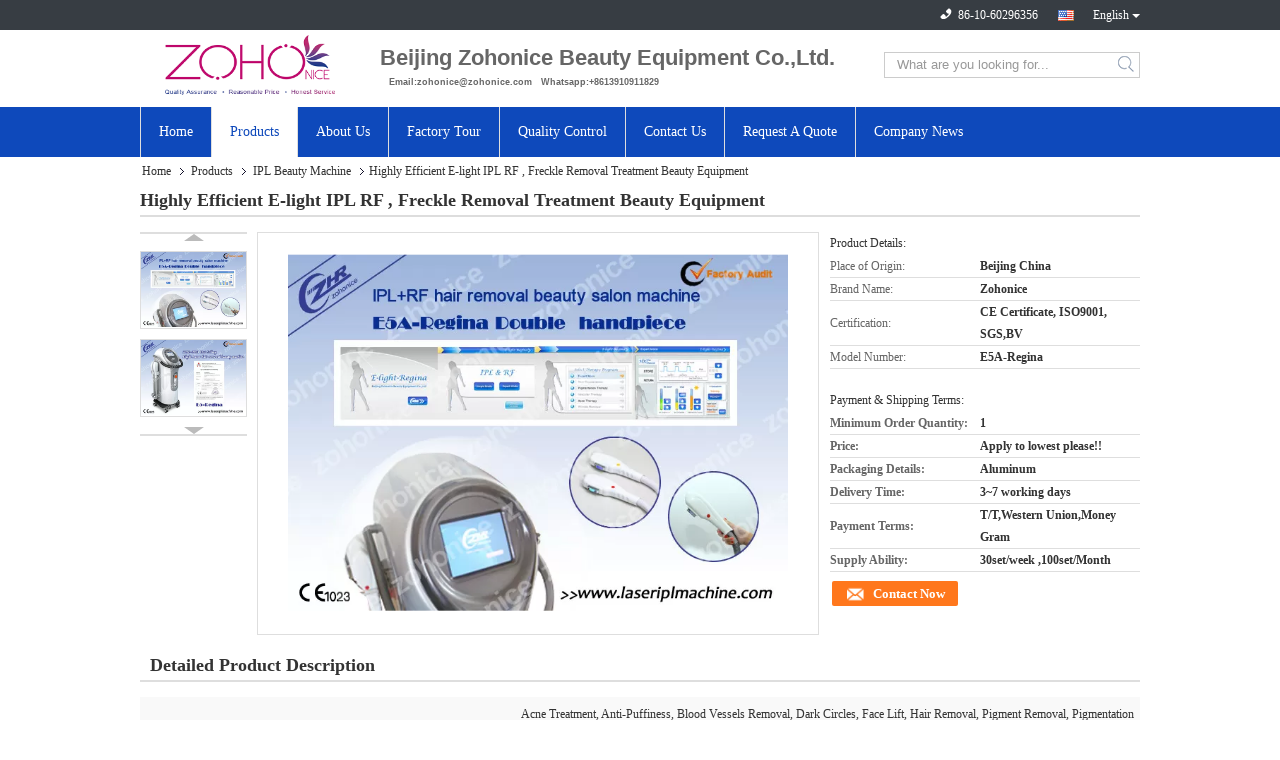

--- FILE ---
content_type: text/html
request_url: https://www.laseriplmachine.com/sale-2075041-highly-efficient-e-light-ipl-rf-freckle-removal-treatment-beauty-equipment.html
body_size: 27877
content:

<!DOCTYPE html>
<html lang="en">
<head>
	<meta charset="utf-8">
	<meta http-equiv="X-UA-Compatible" content="IE=edge">
	<meta name="viewport" content="width=device-width, initial-scale=1.0, maximum-scale=5.1, minimum-scale=1">
    <title>Highly Efficient E-light IPL RF , Freckle Removal Treatment Beauty Equipment</title>
    <meta name="keywords" content="ipl beauty equipment, home ipl machine, IPL Beauty Machine" />
    <meta name="description" content="High quality Highly Efficient E-light IPL RF , Freckle Removal Treatment Beauty Equipment from China., China's leading product market ipl beauty equipment product, with strict quality control home ipl machine factories, producing high quality home ipl machine products." />
    <link type='text/css' rel='stylesheet' href='/??/images/global.css,/photo/laseriplmachine/sitetpl/style/common.css?ver=1757297843' media='all'>
			  <script type='text/javascript' src='/js/jquery.js'></script><!-- Google tag (gtag.js) -->
<script async src="https://www.googletagmanager.com/gtag/js?id=G-X1SZS2B12F"></script>
<script>
  window.dataLayer = window.dataLayer || [];
  function gtag(){dataLayer.push(arguments);}
  gtag('js', new Date());

  gtag('config', 'G-X1SZS2B12F', {cookie_flags: "SameSite=None;Secure"});
</script><meta property="og:title" content="Highly Efficient E-light IPL RF , Freckle Removal Treatment Beauty Equipment" />
<meta property="og:description" content="High quality Highly Efficient E-light IPL RF , Freckle Removal Treatment Beauty Equipment from China., China's leading product market ipl beauty equipment product, with strict quality control home ipl machine factories, producing high quality home ipl machine products." />
<meta property="og:type" content="product" />
<meta property="og:availability" content="instock" />
<meta property="og:site_name" content="Beijing Zohonice Beauty Equipment Co.,Ltd." />
<meta property="og:url" content="https://www.laseriplmachine.com/sale-2075041-highly-efficient-e-light-ipl-rf-freckle-removal-treatment-beauty-equipment.html" />
<meta property="og:image" content="https://www.laseriplmachine.com/photo/ps2170402-highly_efficient_e_light_ipl_rf_freckle_removal_treatment_beauty_equipment.jpg" />
<link rel="canonical" href="https://www.laseriplmachine.com/sale-2075041-highly-efficient-e-light-ipl-rf-freckle-removal-treatment-beauty-equipment.html" />
<link rel="alternate" href="https://m.laseriplmachine.com/sale-2075041-highly-efficient-e-light-ipl-rf-freckle-removal-treatment-beauty-equipment.html" media="only screen and (max-width: 640px)" />
<link rel="stylesheet" type="text/css" href="/js/guidefirstcommon.css" />
<style type="text/css">
/*<![CDATA[*/
.consent__cookie {position: fixed;top: 0;left: 0;width: 100%;height: 0%;z-index: 100000;}.consent__cookie_bg {position: fixed;top: 0;left: 0;width: 100%;height: 100%;background: #000;opacity: .6;display: none }.consent__cookie_rel {position: fixed;bottom:0;left: 0;width: 100%;background: #fff;display: -webkit-box;display: -ms-flexbox;display: flex;flex-wrap: wrap;padding: 24px 80px;-webkit-box-sizing: border-box;box-sizing: border-box;-webkit-box-pack: justify;-ms-flex-pack: justify;justify-content: space-between;-webkit-transition: all ease-in-out .3s;transition: all ease-in-out .3s }.consent__close {position: absolute;top: 20px;right: 20px;cursor: pointer }.consent__close svg {fill: #777 }.consent__close:hover svg {fill: #000 }.consent__cookie_box {flex: 1;word-break: break-word;}.consent__warm {color: #777;font-size: 16px;margin-bottom: 12px;line-height: 19px }.consent__title {color: #333;font-size: 20px;font-weight: 600;margin-bottom: 12px;line-height: 23px }.consent__itxt {color: #333;font-size: 14px;margin-bottom: 12px;display: -webkit-box;display: -ms-flexbox;display: flex;-webkit-box-align: center;-ms-flex-align: center;align-items: center }.consent__itxt i {display: -webkit-inline-box;display: -ms-inline-flexbox;display: inline-flex;width: 28px;height: 28px;border-radius: 50%;background: #e0f9e9;margin-right: 8px;-webkit-box-align: center;-ms-flex-align: center;align-items: center;-webkit-box-pack: center;-ms-flex-pack: center;justify-content: center }.consent__itxt svg {fill: #3ca860 }.consent__txt {color: #a6a6a6;font-size: 14px;margin-bottom: 8px;line-height: 17px }.consent__btns {display: -webkit-box;display: -ms-flexbox;display: flex;-webkit-box-orient: vertical;-webkit-box-direction: normal;-ms-flex-direction: column;flex-direction: column;-webkit-box-pack: center;-ms-flex-pack: center;justify-content: center;flex-shrink: 0;}.consent__btn {width: 280px;height: 40px;line-height: 40px;text-align: center;background: #3ca860;color: #fff;border-radius: 4px;margin: 8px 0;-webkit-box-sizing: border-box;box-sizing: border-box;cursor: pointer;font-size:14px}.consent__btn:hover {background: #00823b }.consent__btn.empty {color: #3ca860;border: 1px solid #3ca860;background: #fff }.consent__btn.empty:hover {background: #3ca860;color: #fff }.open .consent__cookie_bg {display: block }.open .consent__cookie_rel {bottom: 0 }@media (max-width: 760px) {.consent__btns {width: 100%;align-items: center;}.consent__cookie_rel {padding: 20px 24px }}.consent__cookie.open {display: block;}.consent__cookie {display: none;}
/*]]>*/
</style>
<style type="text/css">
/*<![CDATA[*/
@media only screen and (max-width:640px){.contact_now_dialog .content-wrap .desc{background-image:url(/images/cta_images/bg_s.png) !important}}.contact_now_dialog .content-wrap .content-wrap_header .cta-close{background-image:url(/images/cta_images/sprite.png) !important}.contact_now_dialog .content-wrap .desc{background-image:url(/images/cta_images/bg_l.png) !important}.contact_now_dialog .content-wrap .cta-btn i{background-image:url(/images/cta_images/sprite.png) !important}.contact_now_dialog .content-wrap .head-tip img{content:url(/images/cta_images/cta_contact_now.png) !important}.cusim{background-image:url(/images/imicon/im.svg) !important}.cuswa{background-image:url(/images/imicon/wa.png) !important}.cusall{background-image:url(/images/imicon/allchat.svg) !important}
/*]]>*/
</style>
<script type="text/javascript" src="/js/guidefirstcommon.js"></script>
<script type="text/javascript">
/*<![CDATA[*/
window.isvideotpl = 1;window.detailurl = '/sale-2075041-highly-efficient-e-light-ipl-rf-freckle-removal-treatment-beauty-equipment.html';
var colorUrl = '';var isShowGuide = 2;var showGuideColor = 0;var im_appid = 10003;var im_msg="Good day, what product are you looking for?";

var cta_cid = 1761;var use_defaulProductInfo = 1;var cta_pid = 2075041;var test_company = 0;var webim_domain = '';var company_type = 0;var cta_equipment = 'pc'; var setcookie = 'setwebimCookie(1993,2075041,0)'; var whatsapplink = "https://wa.me/8613910911829?text=Hi%2C+I%27m+interested+in+Highly+Efficient+E-light+IPL+RF+%2C+Freckle+Removal+Treatment+Beauty+Equipment."; function insertMeta(){var str = '<meta name="mobile-web-app-capable" content="yes" /><meta name="viewport" content="width=device-width, initial-scale=1.0" />';document.head.insertAdjacentHTML('beforeend',str);} var element = document.querySelector('a.footer_webim_a[href="/webim/webim_tab.html"]');if (element) {element.parentNode.removeChild(element);}

var colorUrl = '';
var aisearch = 0;
var selfUrl = '';
window.playerReportUrl='/vod/view_count/report';
var query_string = ["Products","Detail"];
var g_tp = '';
var customtplcolor = 99732;
var str_chat = 'chat';
				var str_call_now = 'call now';
var str_chat_now = 'chat now';
var str_contact1 = 'Get Best Price';var str_chat_lang='english';var str_contact2 = 'Get Price';var str_contact2 = 'Best Price';var str_contact = 'contact';
window.predomainsub = "";
/*]]>*/
</script>
</head>
<body>
<img src="/logo.gif" style="display:none" alt="logo"/>
<a style="display: none!important;" title="Beijing Zohonice Beauty Equipment Co.,Ltd." class="float-inquiry" href="/contactnow.html" onclick='setinquiryCookie("{\"showproduct\":1,\"pid\":\"2075041\",\"name\":\"Highly Efficient E-light IPL RF , Freckle Removal Treatment Beauty Equipment\",\"source_url\":\"\\/sale-2075041-highly-efficient-e-light-ipl-rf-freckle-removal-treatment-beauty-equipment.html\",\"picurl\":\"\\/photo\\/pd2170402-highly_efficient_e_light_ipl_rf_freckle_removal_treatment_beauty_equipment.jpg\",\"propertyDetail\":[[\"Technique\",\"IPL + RF\"],[\"Function\",\"Acne Treatment, Anti-Puffiness, Blood Vessels Removal, Dark Circles, Face Lift, Hair Removal, Pigment Removal, Pigmentation Correctors, Pore Remover, Skin Rejuvenation, Skin Tightening, Wrinkle Remover\"],[\"Wavelength\",\"530-1200nm\\/640~1200nm\"],[\"Voltage\",\"110v or 220v\"]],\"company_name\":null,\"picurl_c\":\"\\/photo\\/pc2170402-highly_efficient_e_light_ipl_rf_freckle_removal_treatment_beauty_equipment.jpg\",\"price\":\"Apply to lowest please!!\",\"username\":\"Alice\",\"viewTime\":\"Last Login : 2 hours 36 minutes ago\",\"subject\":\"What is the delivery time on Highly Efficient E-light IPL RF , Freckle Removal Treatment Beauty Equipment\",\"countrycode\":\"DE\"}");'></a>
<script>
var originProductInfo = '';
var originProductInfo = {"showproduct":1,"pid":"2075041","name":"Highly Efficient E-light IPL RF , Freckle Removal Treatment Beauty Equipment","source_url":"\/sale-2075041-highly-efficient-e-light-ipl-rf-freckle-removal-treatment-beauty-equipment.html","picurl":"\/photo\/pd2170402-highly_efficient_e_light_ipl_rf_freckle_removal_treatment_beauty_equipment.jpg","propertyDetail":[["Technique","IPL + RF"],["Function","Acne Treatment, Anti-Puffiness, Blood Vessels Removal, Dark Circles, Face Lift, Hair Removal, Pigment Removal, Pigmentation Correctors, Pore Remover, Skin Rejuvenation, Skin Tightening, Wrinkle Remover"],["Wavelength","530-1200nm\/640~1200nm"],["Voltage","110v or 220v"]],"company_name":null,"picurl_c":"\/photo\/pc2170402-highly_efficient_e_light_ipl_rf_freckle_removal_treatment_beauty_equipment.jpg","price":"Apply to lowest please!!","username":"Alice","viewTime":"Last Login : 10 hours 36 minutes ago","subject":"Please send me a quote on your Highly Efficient E-light IPL RF , Freckle Removal Treatment Beauty Equipment","countrycode":"DE"};
var save_url = "/contactsave.html";
var update_url = "/updateinquiry.html";
var productInfo = {};
var defaulProductInfo = {};
var myDate = new Date();
var curDate = myDate.getFullYear()+'-'+(parseInt(myDate.getMonth())+1)+'-'+myDate.getDate();
var message = '';
var default_pop = 1;
var leaveMessageDialog = document.getElementsByClassName('leave-message-dialog')[0]; // 获取弹层
var _$$ = function (dom) {
    return document.querySelectorAll(dom);
};
resInfo = originProductInfo;
defaulProductInfo.pid = resInfo['pid'];
defaulProductInfo.productName = resInfo['name'];
defaulProductInfo.productInfo = resInfo['propertyDetail'];
defaulProductInfo.productImg = resInfo['picurl_c'];
defaulProductInfo.subject = resInfo['subject'];
defaulProductInfo.productImgAlt = resInfo['name'];
var inquirypopup_tmp = 1;
var message = 'Dear,'+'\r\n'+"I am interested in"+' '+trim(resInfo['name'])+", could you send me more details such as type, size, MOQ, material, etc."+'\r\n'+"Thanks!"+'\r\n'+"Waiting for your reply.";
var message_1 = 'Dear,'+'\r\n'+"I am interested in"+' '+trim(resInfo['name'])+", could you send me more details such as type, size, MOQ, material, etc."+'\r\n'+"Thanks!"+'\r\n'+"Waiting for your reply.";
var message_2 = 'Hello,'+'\r\n'+"I am looking for"+' '+trim(resInfo['name'])+", please send me the price, specification and picture."+'\r\n'+"Your swift response will be highly appreciated."+'\r\n'+"Feel free to contact me for more information."+'\r\n'+"Thanks a lot.";
var message_3 = 'Hello,'+'\r\n'+trim(resInfo['name'])+' '+"meets my expectations."+'\r\n'+"Please give me the best price and some other product information."+'\r\n'+"Feel free to contact me via my mail."+'\r\n'+"Thanks a lot.";

var message_4 = 'Dear,'+'\r\n'+"What is the FOB price on your"+' '+trim(resInfo['name'])+'?'+'\r\n'+"Which is the nearest port name?"+'\r\n'+"Please reply me as soon as possible, it would be better to share further information."+'\r\n'+"Regards!";
var message_5 = 'Hi there,'+'\r\n'+"I am very interested in your"+' '+trim(resInfo['name'])+'.'+'\r\n'+"Please send me your product details."+'\r\n'+"Looking forward to your quick reply."+'\r\n'+"Feel free to contact me by mail."+'\r\n'+"Regards!";

var message_6 = 'Dear,'+'\r\n'+"Please provide us with information about your"+' '+trim(resInfo['name'])+", such as type, size, material, and of course the best price."+'\r\n'+"Looking forward to your quick reply."+'\r\n'+"Thank you!";
var message_7 = 'Dear,'+'\r\n'+"Can you supply"+' '+trim(resInfo['name'])+" for us?"+'\r\n'+"First we want a price list and some product details."+'\r\n'+"I hope to get reply asap and look forward to cooperation."+'\r\n'+"Thank you very much.";
var message_8 = 'hi,'+'\r\n'+"I am looking for"+' '+trim(resInfo['name'])+", please give me some more detailed product information."+'\r\n'+"I look forward to your reply."+'\r\n'+"Thank you!";
var message_9 = 'Hello,'+'\r\n'+"Your"+' '+trim(resInfo['name'])+" meets my requirements very well."+'\r\n'+"Please send me the price, specification, and similar model will be OK."+'\r\n'+"Feel free to chat with me."+'\r\n'+"Thanks!";
var message_10 = 'Dear,'+'\r\n'+"I want to know more about the details and quotation of"+' '+trim(resInfo['name'])+'.'+'\r\n'+"Feel free to contact me."+'\r\n'+"Regards!";

var r = getRandom(1,10);

defaulProductInfo.message = eval("message_"+r);

var mytAjax = {

    post: function(url, data, fn) {
        var xhr = new XMLHttpRequest();
        xhr.open("POST", url, true);
        xhr.setRequestHeader("Content-Type", "application/x-www-form-urlencoded;charset=UTF-8");
        xhr.setRequestHeader("X-Requested-With", "XMLHttpRequest");
        xhr.setRequestHeader('Content-Type','text/plain;charset=UTF-8');
        xhr.onreadystatechange = function() {
            if(xhr.readyState == 4 && (xhr.status == 200 || xhr.status == 304)) {
                fn.call(this, xhr.responseText);
            }
        };
        xhr.send(data);
    },

    postform: function(url, data, fn) {
        var xhr = new XMLHttpRequest();
        xhr.open("POST", url, true);
        xhr.setRequestHeader("X-Requested-With", "XMLHttpRequest");
        xhr.onreadystatechange = function() {
            if(xhr.readyState == 4 && (xhr.status == 200 || xhr.status == 304)) {
                fn.call(this, xhr.responseText);
            }
        };
        xhr.send(data);
    }
};
/*window.onload = function(){
    leaveMessageDialog = document.getElementsByClassName('leave-message-dialog')[0];
    if (window.localStorage.recordDialogStatus=='undefined' || (window.localStorage.recordDialogStatus!='undefined' && window.localStorage.recordDialogStatus != curDate)) {
        setTimeout(function(){
            if(parseInt(inquirypopup_tmp%10) == 1){
                creatDialog(defaulProductInfo, 1);
            }
        }, 6000);
    }
};*/
function trim(str)
{
    str = str.replace(/(^\s*)/g,"");
    return str.replace(/(\s*$)/g,"");
};
function getRandom(m,n){
    var num = Math.floor(Math.random()*(m - n) + n);
    return num;
};
function strBtn(param) {

    var starattextarea = document.getElementById("textareamessage").value.length;
    var email = document.getElementById("startEmail").value;

    var default_tip = document.querySelectorAll(".watermark_container").length;
    if (20 < starattextarea && starattextarea < 3000) {
        if(default_tip>0){
            document.getElementById("textareamessage1").parentNode.parentNode.nextElementSibling.style.display = "none";
        }else{
            document.getElementById("textareamessage1").parentNode.nextElementSibling.style.display = "none";
        }

    } else {
        if(default_tip>0){
            document.getElementById("textareamessage1").parentNode.parentNode.nextElementSibling.style.display = "block";
        }else{
            document.getElementById("textareamessage1").parentNode.nextElementSibling.style.display = "block";
        }

        return;
    }

    // var re = /^([a-zA-Z0-9_-])+@([a-zA-Z0-9_-])+\.([a-zA-Z0-9_-])+/i;/*邮箱不区分大小写*/
    var re = /^[a-zA-Z0-9][\w-]*(\.?[\w-]+)*@[a-zA-Z0-9-]+(\.[a-zA-Z0-9]+)+$/i;
    if (!re.test(email)) {
        document.getElementById("startEmail").nextElementSibling.style.display = "block";
        return;
    } else {
        document.getElementById("startEmail").nextElementSibling.style.display = "none";
    }

    var subject = document.getElementById("pop_subject").value;
    var pid = document.getElementById("pop_pid").value;
    var message = document.getElementById("textareamessage").value;
    var sender_email = document.getElementById("startEmail").value;
    var tel = '';
    if (document.getElementById("tel0") != undefined && document.getElementById("tel0") != '')
        tel = document.getElementById("tel0").value;
    var form_serialize = '&tel='+tel;

    form_serialize = form_serialize.replace(/\+/g, "%2B");
    mytAjax.post(save_url,"pid="+pid+"&subject="+subject+"&email="+sender_email+"&message="+(message)+form_serialize,function(res){
        var mes = JSON.parse(res);
        if(mes.status == 200){
            var iid = mes.iid;
            document.getElementById("pop_iid").value = iid;
            document.getElementById("pop_uuid").value = mes.uuid;

            if(typeof gtag_report_conversion === "function"){
                gtag_report_conversion();//执行统计js代码
            }
            if(typeof fbq === "function"){
                fbq('track','Purchase');//执行统计js代码
            }
        }
    });
    for (var index = 0; index < document.querySelectorAll(".dialog-content-pql").length; index++) {
        document.querySelectorAll(".dialog-content-pql")[index].style.display = "none";
    };
    $('#idphonepql').val(tel);
    document.getElementById("dialog-content-pql-id").style.display = "block";
    ;
};
function twoBtnOk(param) {

    var selectgender = document.getElementById("Mr").innerHTML;
    var iid = document.getElementById("pop_iid").value;
    var sendername = document.getElementById("idnamepql").value;
    var senderphone = document.getElementById("idphonepql").value;
    var sendercname = document.getElementById("idcompanypql").value;
    var uuid = document.getElementById("pop_uuid").value;
    var gender = 2;
    if(selectgender == 'Mr.') gender = 0;
    if(selectgender == 'Mrs.') gender = 1;
    var pid = document.getElementById("pop_pid").value;
    var form_serialize = '';

        form_serialize = form_serialize.replace(/\+/g, "%2B");

    mytAjax.post(update_url,"iid="+iid+"&gender="+gender+"&uuid="+uuid+"&name="+(sendername)+"&tel="+(senderphone)+"&company="+(sendercname)+form_serialize,function(res){});

    for (var index = 0; index < document.querySelectorAll(".dialog-content-pql").length; index++) {
        document.querySelectorAll(".dialog-content-pql")[index].style.display = "none";
    };
    document.getElementById("dialog-content-pql-ok").style.display = "block";

};
function toCheckMust(name) {
    $('#'+name+'error').hide();
}
function handClidk(param) {
    var starattextarea = document.getElementById("textareamessage1").value.length;
    var email = document.getElementById("startEmail1").value;
    var default_tip = document.querySelectorAll(".watermark_container").length;
    if (20 < starattextarea && starattextarea < 3000) {
        if(default_tip>0){
            document.getElementById("textareamessage1").parentNode.parentNode.nextElementSibling.style.display = "none";
        }else{
            document.getElementById("textareamessage1").parentNode.nextElementSibling.style.display = "none";
        }

    } else {
        if(default_tip>0){
            document.getElementById("textareamessage1").parentNode.parentNode.nextElementSibling.style.display = "block";
        }else{
            document.getElementById("textareamessage1").parentNode.nextElementSibling.style.display = "block";
        }

        return;
    }

    // var re = /^([a-zA-Z0-9_-])+@([a-zA-Z0-9_-])+\.([a-zA-Z0-9_-])+/i;
    var re = /^[a-zA-Z0-9][\w-]*(\.?[\w-]+)*@[a-zA-Z0-9-]+(\.[a-zA-Z0-9]+)+$/i;
    if (!re.test(email)) {
        document.getElementById("startEmail1").nextElementSibling.style.display = "block";
        return;
    } else {
        document.getElementById("startEmail1").nextElementSibling.style.display = "none";
    }

    var subject = document.getElementById("pop_subject").value;
    var pid = document.getElementById("pop_pid").value;
    var message = document.getElementById("textareamessage1").value;
    var sender_email = document.getElementById("startEmail1").value;
    var form_serialize = tel = '';
    if (document.getElementById("tel1") != undefined && document.getElementById("tel1") != '')
        tel = document.getElementById("tel1").value;
        mytAjax.post(save_url,"email="+sender_email+"&tel="+tel+"&pid="+pid+"&message="+message+"&subject="+subject+form_serialize,function(res){

        var mes = JSON.parse(res);
        if(mes.status == 200){
            var iid = mes.iid;
            document.getElementById("pop_iid").value = iid;
            document.getElementById("pop_uuid").value = mes.uuid;
            if(typeof gtag_report_conversion === "function"){
                gtag_report_conversion();//执行统计js代码
            }
        }

    });
    for (var index = 0; index < document.querySelectorAll(".dialog-content-pql").length; index++) {
        document.querySelectorAll(".dialog-content-pql")[index].style.display = "none";
    };
    $('#idphonepql').val(tel);
    document.getElementById("dialog-content-pql-id").style.display = "block";

};
window.addEventListener('load', function () {
    $('.checkbox-wrap label').each(function(){
        if($(this).find('input').prop('checked')){
            $(this).addClass('on')
        }else {
            $(this).removeClass('on')
        }
    })
    $(document).on('click', '.checkbox-wrap label' , function(ev){
        if (ev.target.tagName.toUpperCase() != 'INPUT') {
            $(this).toggleClass('on')
        }
    })
})

function hand_video(pdata) {
    data = JSON.parse(pdata);
    productInfo.productName = data.productName;
    productInfo.productInfo = data.productInfo;
    productInfo.productImg = data.productImg;
    productInfo.subject = data.subject;

    var message = 'Dear,'+'\r\n'+"I am interested in"+' '+trim(data.productName)+", could you send me more details such as type, size, quantity, material, etc."+'\r\n'+"Thanks!"+'\r\n'+"Waiting for your reply.";

    var message = 'Dear,'+'\r\n'+"I am interested in"+' '+trim(data.productName)+", could you send me more details such as type, size, MOQ, material, etc."+'\r\n'+"Thanks!"+'\r\n'+"Waiting for your reply.";
    var message_1 = 'Dear,'+'\r\n'+"I am interested in"+' '+trim(data.productName)+", could you send me more details such as type, size, MOQ, material, etc."+'\r\n'+"Thanks!"+'\r\n'+"Waiting for your reply.";
    var message_2 = 'Hello,'+'\r\n'+"I am looking for"+' '+trim(data.productName)+", please send me the price, specification and picture."+'\r\n'+"Your swift response will be highly appreciated."+'\r\n'+"Feel free to contact me for more information."+'\r\n'+"Thanks a lot.";
    var message_3 = 'Hello,'+'\r\n'+trim(data.productName)+' '+"meets my expectations."+'\r\n'+"Please give me the best price and some other product information."+'\r\n'+"Feel free to contact me via my mail."+'\r\n'+"Thanks a lot.";

    var message_4 = 'Dear,'+'\r\n'+"What is the FOB price on your"+' '+trim(data.productName)+'?'+'\r\n'+"Which is the nearest port name?"+'\r\n'+"Please reply me as soon as possible, it would be better to share further information."+'\r\n'+"Regards!";
    var message_5 = 'Hi there,'+'\r\n'+"I am very interested in your"+' '+trim(data.productName)+'.'+'\r\n'+"Please send me your product details."+'\r\n'+"Looking forward to your quick reply."+'\r\n'+"Feel free to contact me by mail."+'\r\n'+"Regards!";

    var message_6 = 'Dear,'+'\r\n'+"Please provide us with information about your"+' '+trim(data.productName)+", such as type, size, material, and of course the best price."+'\r\n'+"Looking forward to your quick reply."+'\r\n'+"Thank you!";
    var message_7 = 'Dear,'+'\r\n'+"Can you supply"+' '+trim(data.productName)+" for us?"+'\r\n'+"First we want a price list and some product details."+'\r\n'+"I hope to get reply asap and look forward to cooperation."+'\r\n'+"Thank you very much.";
    var message_8 = 'hi,'+'\r\n'+"I am looking for"+' '+trim(data.productName)+", please give me some more detailed product information."+'\r\n'+"I look forward to your reply."+'\r\n'+"Thank you!";
    var message_9 = 'Hello,'+'\r\n'+"Your"+' '+trim(data.productName)+" meets my requirements very well."+'\r\n'+"Please send me the price, specification, and similar model will be OK."+'\r\n'+"Feel free to chat with me."+'\r\n'+"Thanks!";
    var message_10 = 'Dear,'+'\r\n'+"I want to know more about the details and quotation of"+' '+trim(data.productName)+'.'+'\r\n'+"Feel free to contact me."+'\r\n'+"Regards!";

    var r = getRandom(1,10);

    productInfo.message = eval("message_"+r);
    if(parseInt(inquirypopup_tmp/10) == 1){
        productInfo.message = "";
    }
    productInfo.pid = data.pid;
    creatDialog(productInfo, 2);
};

function handDialog(pdata) {
    data = JSON.parse(pdata);
    productInfo.productName = data.productName;
    productInfo.productInfo = data.productInfo;
    productInfo.productImg = data.productImg;
    productInfo.subject = data.subject;

    var message = 'Dear,'+'\r\n'+"I am interested in"+' '+trim(data.productName)+", could you send me more details such as type, size, quantity, material, etc."+'\r\n'+"Thanks!"+'\r\n'+"Waiting for your reply.";

    var message = 'Dear,'+'\r\n'+"I am interested in"+' '+trim(data.productName)+", could you send me more details such as type, size, MOQ, material, etc."+'\r\n'+"Thanks!"+'\r\n'+"Waiting for your reply.";
    var message_1 = 'Dear,'+'\r\n'+"I am interested in"+' '+trim(data.productName)+", could you send me more details such as type, size, MOQ, material, etc."+'\r\n'+"Thanks!"+'\r\n'+"Waiting for your reply.";
    var message_2 = 'Hello,'+'\r\n'+"I am looking for"+' '+trim(data.productName)+", please send me the price, specification and picture."+'\r\n'+"Your swift response will be highly appreciated."+'\r\n'+"Feel free to contact me for more information."+'\r\n'+"Thanks a lot.";
    var message_3 = 'Hello,'+'\r\n'+trim(data.productName)+' '+"meets my expectations."+'\r\n'+"Please give me the best price and some other product information."+'\r\n'+"Feel free to contact me via my mail."+'\r\n'+"Thanks a lot.";

    var message_4 = 'Dear,'+'\r\n'+"What is the FOB price on your"+' '+trim(data.productName)+'?'+'\r\n'+"Which is the nearest port name?"+'\r\n'+"Please reply me as soon as possible, it would be better to share further information."+'\r\n'+"Regards!";
    var message_5 = 'Hi there,'+'\r\n'+"I am very interested in your"+' '+trim(data.productName)+'.'+'\r\n'+"Please send me your product details."+'\r\n'+"Looking forward to your quick reply."+'\r\n'+"Feel free to contact me by mail."+'\r\n'+"Regards!";

    var message_6 = 'Dear,'+'\r\n'+"Please provide us with information about your"+' '+trim(data.productName)+", such as type, size, material, and of course the best price."+'\r\n'+"Looking forward to your quick reply."+'\r\n'+"Thank you!";
    var message_7 = 'Dear,'+'\r\n'+"Can you supply"+' '+trim(data.productName)+" for us?"+'\r\n'+"First we want a price list and some product details."+'\r\n'+"I hope to get reply asap and look forward to cooperation."+'\r\n'+"Thank you very much.";
    var message_8 = 'hi,'+'\r\n'+"I am looking for"+' '+trim(data.productName)+", please give me some more detailed product information."+'\r\n'+"I look forward to your reply."+'\r\n'+"Thank you!";
    var message_9 = 'Hello,'+'\r\n'+"Your"+' '+trim(data.productName)+" meets my requirements very well."+'\r\n'+"Please send me the price, specification, and similar model will be OK."+'\r\n'+"Feel free to chat with me."+'\r\n'+"Thanks!";
    var message_10 = 'Dear,'+'\r\n'+"I want to know more about the details and quotation of"+' '+trim(data.productName)+'.'+'\r\n'+"Feel free to contact me."+'\r\n'+"Regards!";

    var r = getRandom(1,10);

    productInfo.message = eval("message_"+r);
    if(parseInt(inquirypopup_tmp/10) == 1){
        productInfo.message = "";
    }
    productInfo.pid = data.pid;
    creatDialog(productInfo, 2);
};

function closepql(param) {

    leaveMessageDialog.style.display = 'none';
};

function closepql2(param) {

    for (var index = 0; index < document.querySelectorAll(".dialog-content-pql").length; index++) {
        document.querySelectorAll(".dialog-content-pql")[index].style.display = "none";
    };
    document.getElementById("dialog-content-pql-ok").style.display = "block";
};

function decodeHtmlEntities(str) {
    var tempElement = document.createElement('div');
    tempElement.innerHTML = str;
    return tempElement.textContent || tempElement.innerText || '';
}

function initProduct(productInfo,type){

    productInfo.productName = decodeHtmlEntities(productInfo.productName);
    productInfo.message = decodeHtmlEntities(productInfo.message);

    leaveMessageDialog = document.getElementsByClassName('leave-message-dialog')[0];
    leaveMessageDialog.style.display = "block";
    if(type == 3){
        var popinquiryemail = document.getElementById("popinquiryemail").value;
        _$$("#startEmail1")[0].value = popinquiryemail;
    }else{
        _$$("#startEmail1")[0].value = "";
    }
    _$$("#startEmail")[0].value = "";
    _$$("#idnamepql")[0].value = "";
    _$$("#idphonepql")[0].value = "";
    _$$("#idcompanypql")[0].value = "";

    _$$("#pop_pid")[0].value = productInfo.pid;
    _$$("#pop_subject")[0].value = productInfo.subject;
    
    if(parseInt(inquirypopup_tmp/10) == 1){
        productInfo.message = "";
    }

    _$$("#textareamessage1")[0].value = productInfo.message;
    _$$("#textareamessage")[0].value = productInfo.message;

    _$$("#dialog-content-pql-id .titlep")[0].innerHTML = productInfo.productName;
    _$$("#dialog-content-pql-id img")[0].setAttribute("src", productInfo.productImg);
    _$$("#dialog-content-pql-id img")[0].setAttribute("alt", productInfo.productImgAlt);

    _$$("#dialog-content-pql-id-hand img")[0].setAttribute("src", productInfo.productImg);
    _$$("#dialog-content-pql-id-hand img")[0].setAttribute("alt", productInfo.productImgAlt);
    _$$("#dialog-content-pql-id-hand .titlep")[0].innerHTML = productInfo.productName;

    if (productInfo.productInfo.length > 0) {
        var ul2, ul;
        ul = document.createElement("ul");
        for (var index = 0; index < productInfo.productInfo.length; index++) {
            var el = productInfo.productInfo[index];
            var li = document.createElement("li");
            var span1 = document.createElement("span");
            span1.innerHTML = el[0] + ":";
            var span2 = document.createElement("span");
            span2.innerHTML = el[1];
            li.appendChild(span1);
            li.appendChild(span2);
            ul.appendChild(li);

        }
        ul2 = ul.cloneNode(true);
        if (type === 1) {
            _$$("#dialog-content-pql-id .left")[0].replaceChild(ul, _$$("#dialog-content-pql-id .left ul")[0]);
        } else {
            _$$("#dialog-content-pql-id-hand .left")[0].replaceChild(ul2, _$$("#dialog-content-pql-id-hand .left ul")[0]);
            _$$("#dialog-content-pql-id .left")[0].replaceChild(ul, _$$("#dialog-content-pql-id .left ul")[0]);
        }
    };
    for (var index = 0; index < _$$("#dialog-content-pql-id .right ul li").length; index++) {
        _$$("#dialog-content-pql-id .right ul li")[index].addEventListener("click", function (params) {
            _$$("#dialog-content-pql-id .right #Mr")[0].innerHTML = this.innerHTML
        }, false)

    };

};
function closeInquiryCreateDialog() {
    document.getElementById("xuanpan_dialog_box_pql").style.display = "none";
};
function showInquiryCreateDialog() {
    document.getElementById("xuanpan_dialog_box_pql").style.display = "block";
};
function submitPopInquiry(){
    var message = document.getElementById("inquiry_message").value;
    var email = document.getElementById("inquiry_email").value;
    var subject = defaulProductInfo.subject;
    var pid = defaulProductInfo.pid;
    if (email === undefined) {
        showInquiryCreateDialog();
        document.getElementById("inquiry_email").style.border = "1px solid red";
        return false;
    };
    if (message === undefined) {
        showInquiryCreateDialog();
        document.getElementById("inquiry_message").style.border = "1px solid red";
        return false;
    };
    if (email.search(/^\w+((-\w+)|(\.\w+))*\@[A-Za-z0-9]+((\.|-)[A-Za-z0-9]+)*\.[A-Za-z0-9]+$/) == -1) {
        document.getElementById("inquiry_email").style.border= "1px solid red";
        showInquiryCreateDialog();
        return false;
    } else {
        document.getElementById("inquiry_email").style.border= "";
    };
    if (message.length < 20 || message.length >3000) {
        showInquiryCreateDialog();
        document.getElementById("inquiry_message").style.border = "1px solid red";
        return false;
    } else {
        document.getElementById("inquiry_message").style.border = "";
    };
    var tel = '';
    if (document.getElementById("tel") != undefined && document.getElementById("tel") != '')
        tel = document.getElementById("tel").value;

    mytAjax.post(save_url,"pid="+pid+"&subject="+subject+"&email="+email+"&message="+(message)+'&tel='+tel,function(res){
        var mes = JSON.parse(res);
        if(mes.status == 200){
            var iid = mes.iid;
            document.getElementById("pop_iid").value = iid;
            document.getElementById("pop_uuid").value = mes.uuid;

        }
    });
    initProduct(defaulProductInfo);
    for (var index = 0; index < document.querySelectorAll(".dialog-content-pql").length; index++) {
        document.querySelectorAll(".dialog-content-pql")[index].style.display = "none";
    };
    $('#idphonepql').val(tel);
    document.getElementById("dialog-content-pql-id").style.display = "block";

};

//带附件上传
function submitPopInquiryfile(email_id,message_id,check_sort,name_id,phone_id,company_id,attachments){

    if(typeof(check_sort) == 'undefined'){
        check_sort = 0;
    }
    var message = document.getElementById(message_id).value;
    var email = document.getElementById(email_id).value;
    var attachments = document.getElementById(attachments).value;
    if(typeof(name_id) !== 'undefined' && name_id != ""){
        var name  = document.getElementById(name_id).value;
    }
    if(typeof(phone_id) !== 'undefined' && phone_id != ""){
        var phone = document.getElementById(phone_id).value;
    }
    if(typeof(company_id) !== 'undefined' && company_id != ""){
        var company = document.getElementById(company_id).value;
    }
    var subject = defaulProductInfo.subject;
    var pid = defaulProductInfo.pid;

    if(check_sort == 0){
        if (email === undefined) {
            showInquiryCreateDialog();
            document.getElementById(email_id).style.border = "1px solid red";
            return false;
        };
        if (message === undefined) {
            showInquiryCreateDialog();
            document.getElementById(message_id).style.border = "1px solid red";
            return false;
        };

        if (email.search(/^\w+((-\w+)|(\.\w+))*\@[A-Za-z0-9]+((\.|-)[A-Za-z0-9]+)*\.[A-Za-z0-9]+$/) == -1) {
            document.getElementById(email_id).style.border= "1px solid red";
            showInquiryCreateDialog();
            return false;
        } else {
            document.getElementById(email_id).style.border= "";
        };
        if (message.length < 20 || message.length >3000) {
            showInquiryCreateDialog();
            document.getElementById(message_id).style.border = "1px solid red";
            return false;
        } else {
            document.getElementById(message_id).style.border = "";
        };
    }else{

        if (message === undefined) {
            showInquiryCreateDialog();
            document.getElementById(message_id).style.border = "1px solid red";
            return false;
        };

        if (email === undefined) {
            showInquiryCreateDialog();
            document.getElementById(email_id).style.border = "1px solid red";
            return false;
        };

        if (message.length < 20 || message.length >3000) {
            showInquiryCreateDialog();
            document.getElementById(message_id).style.border = "1px solid red";
            return false;
        } else {
            document.getElementById(message_id).style.border = "";
        };

        if (email.search(/^\w+((-\w+)|(\.\w+))*\@[A-Za-z0-9]+((\.|-)[A-Za-z0-9]+)*\.[A-Za-z0-9]+$/) == -1) {
            document.getElementById(email_id).style.border= "1px solid red";
            showInquiryCreateDialog();
            return false;
        } else {
            document.getElementById(email_id).style.border= "";
        };

    };

    mytAjax.post(save_url,"pid="+pid+"&subject="+subject+"&email="+email+"&message="+message+"&company="+company+"&attachments="+attachments,function(res){
        var mes = JSON.parse(res);
        if(mes.status == 200){
            var iid = mes.iid;
            document.getElementById("pop_iid").value = iid;
            document.getElementById("pop_uuid").value = mes.uuid;

            if(typeof gtag_report_conversion === "function"){
                gtag_report_conversion();//执行统计js代码
            }
            if(typeof fbq === "function"){
                fbq('track','Purchase');//执行统计js代码
            }
        }
    });
    initProduct(defaulProductInfo);

    if(name !== undefined && name != ""){
        _$$("#idnamepql")[0].value = name;
    }

    if(phone !== undefined && phone != ""){
        _$$("#idphonepql")[0].value = phone;
    }

    if(company !== undefined && company != ""){
        _$$("#idcompanypql")[0].value = company;
    }

    for (var index = 0; index < document.querySelectorAll(".dialog-content-pql").length; index++) {
        document.querySelectorAll(".dialog-content-pql")[index].style.display = "none";
    };
    document.getElementById("dialog-content-pql-id").style.display = "block";

};
function submitPopInquiryByParam(email_id,message_id,check_sort,name_id,phone_id,company_id){

    if(typeof(check_sort) == 'undefined'){
        check_sort = 0;
    }

    var senderphone = '';
    var message = document.getElementById(message_id).value;
    var email = document.getElementById(email_id).value;
    if(typeof(name_id) !== 'undefined' && name_id != ""){
        var name  = document.getElementById(name_id).value;
    }
    if(typeof(phone_id) !== 'undefined' && phone_id != ""){
        var phone = document.getElementById(phone_id).value;
        senderphone = phone;
    }
    if(typeof(company_id) !== 'undefined' && company_id != ""){
        var company = document.getElementById(company_id).value;
    }
    var subject = defaulProductInfo.subject;
    var pid = defaulProductInfo.pid;

    if(check_sort == 0){
        if (email === undefined) {
            showInquiryCreateDialog();
            document.getElementById(email_id).style.border = "1px solid red";
            return false;
        };
        if (message === undefined) {
            showInquiryCreateDialog();
            document.getElementById(message_id).style.border = "1px solid red";
            return false;
        };

        if (email.search(/^\w+((-\w+)|(\.\w+))*\@[A-Za-z0-9]+((\.|-)[A-Za-z0-9]+)*\.[A-Za-z0-9]+$/) == -1) {
            document.getElementById(email_id).style.border= "1px solid red";
            showInquiryCreateDialog();
            return false;
        } else {
            document.getElementById(email_id).style.border= "";
        };
        if (message.length < 20 || message.length >3000) {
            showInquiryCreateDialog();
            document.getElementById(message_id).style.border = "1px solid red";
            return false;
        } else {
            document.getElementById(message_id).style.border = "";
        };
    }else{

        if (message === undefined) {
            showInquiryCreateDialog();
            document.getElementById(message_id).style.border = "1px solid red";
            return false;
        };

        if (email === undefined) {
            showInquiryCreateDialog();
            document.getElementById(email_id).style.border = "1px solid red";
            return false;
        };

        if (message.length < 20 || message.length >3000) {
            showInquiryCreateDialog();
            document.getElementById(message_id).style.border = "1px solid red";
            return false;
        } else {
            document.getElementById(message_id).style.border = "";
        };

        if (email.search(/^\w+((-\w+)|(\.\w+))*\@[A-Za-z0-9]+((\.|-)[A-Za-z0-9]+)*\.[A-Za-z0-9]+$/) == -1) {
            document.getElementById(email_id).style.border= "1px solid red";
            showInquiryCreateDialog();
            return false;
        } else {
            document.getElementById(email_id).style.border= "";
        };

    };

    var productsku = "";
    if($("#product_sku").length > 0){
        productsku = $("#product_sku").html();
    }

    mytAjax.post(save_url,"tel="+senderphone+"&pid="+pid+"&subject="+subject+"&email="+email+"&message="+message+"&messagesku="+encodeURI(productsku),function(res){
        var mes = JSON.parse(res);
        if(mes.status == 200){
            var iid = mes.iid;
            document.getElementById("pop_iid").value = iid;
            document.getElementById("pop_uuid").value = mes.uuid;

            if(typeof gtag_report_conversion === "function"){
                gtag_report_conversion();//执行统计js代码
            }
            if(typeof fbq === "function"){
                fbq('track','Purchase');//执行统计js代码
            }
        }
    });
    initProduct(defaulProductInfo);

    if(name !== undefined && name != ""){
        _$$("#idnamepql")[0].value = name;
    }

    if(phone !== undefined && phone != ""){
        _$$("#idphonepql")[0].value = phone;
    }

    if(company !== undefined && company != ""){
        _$$("#idcompanypql")[0].value = company;
    }

    for (var index = 0; index < document.querySelectorAll(".dialog-content-pql").length; index++) {
        document.querySelectorAll(".dialog-content-pql")[index].style.display = "none";

    };
    document.getElementById("dialog-content-pql-id").style.display = "block";

};

function creat_videoDialog(productInfo, type) {

    if(type == 1){
        if(default_pop != 1){
            return false;
        }
        window.localStorage.recordDialogStatus = curDate;
    }else{
        default_pop = 0;
    }
    initProduct(productInfo, type);
    if (type === 1) {
        // 自动弹出
        for (var index = 0; index < document.querySelectorAll(".dialog-content-pql").length; index++) {

            document.querySelectorAll(".dialog-content-pql")[index].style.display = "none";
        };
        document.getElementById("dialog-content-pql").style.display = "block";
    } else {
        // 手动弹出
        for (var index = 0; index < document.querySelectorAll(".dialog-content-pql").length; index++) {
            document.querySelectorAll(".dialog-content-pql")[index].style.display = "none";
        };
        document.getElementById("dialog-content-pql-id-hand").style.display = "block";
    }
}

function creatDialog(productInfo, type) {

    if(type == 1){
        if(default_pop != 1){
            return false;
        }
        window.localStorage.recordDialogStatus = curDate;
    }else{
        default_pop = 0;
    }
    initProduct(productInfo, type);
    if (type === 1) {
        // 自动弹出
        for (var index = 0; index < document.querySelectorAll(".dialog-content-pql").length; index++) {

            document.querySelectorAll(".dialog-content-pql")[index].style.display = "none";
        };
        document.getElementById("dialog-content-pql").style.display = "block";
    } else {
        // 手动弹出
        for (var index = 0; index < document.querySelectorAll(".dialog-content-pql").length; index++) {
            document.querySelectorAll(".dialog-content-pql")[index].style.display = "none";
        };
        document.getElementById("dialog-content-pql-id-hand").style.display = "block";
    }
}

//带邮箱信息打开询盘框 emailtype=1表示带入邮箱
function openDialog(emailtype){
    var type = 2;//不带入邮箱，手动弹出
    if(emailtype == 1){
        var popinquiryemail = document.getElementById("popinquiryemail").value;
        // var re = /^([a-zA-Z0-9_-])+@([a-zA-Z0-9_-])+\.([a-zA-Z0-9_-])+/i;
        var re = /^[a-zA-Z0-9][\w-]*(\.?[\w-]+)*@[a-zA-Z0-9-]+(\.[a-zA-Z0-9]+)+$/i;
        if (!re.test(popinquiryemail)) {
            //前端提示样式;
            showInquiryCreateDialog();
            document.getElementById("popinquiryemail").style.border = "1px solid red";
            return false;
        } else {
            //前端提示样式;
        }
        var type = 3;
    }
    creatDialog(defaulProductInfo,type);
}

//上传附件
function inquiryUploadFile(){
    var fileObj = document.querySelector("#fileId").files[0];
    //构建表单数据
    var formData = new FormData();
    var filesize = fileObj.size;
    if(filesize > 10485760 || filesize == 0) {
        document.getElementById("filetips").style.display = "block";
        return false;
    }else {
        document.getElementById("filetips").style.display = "none";
    }
    formData.append('popinquiryfile', fileObj);
    document.getElementById("quotefileform").reset();
    var save_url = "/inquiryuploadfile.html";
    mytAjax.postform(save_url,formData,function(res){
        var mes = JSON.parse(res);
        if(mes.status == 200){
            document.getElementById("uploader-file-info").innerHTML = document.getElementById("uploader-file-info").innerHTML + "<span class=op>"+mes.attfile.name+"<a class=delatt id=att"+mes.attfile.id+" onclick=delatt("+mes.attfile.id+");>Delete</a></span>";
            var nowattachs = document.getElementById("attachments").value;
            if( nowattachs !== ""){
                var attachs = JSON.parse(nowattachs);
                attachs[mes.attfile.id] = mes.attfile;
            }else{
                var attachs = {};
                attachs[mes.attfile.id] = mes.attfile;
            }
            document.getElementById("attachments").value = JSON.stringify(attachs);
        }
    });
}
//附件删除
function delatt(attid)
{
    var nowattachs = document.getElementById("attachments").value;
    if( nowattachs !== ""){
        var attachs = JSON.parse(nowattachs);
        if(attachs[attid] == ""){
            return false;
        }
        var formData = new FormData();
        var delfile = attachs[attid]['filename'];
        var save_url = "/inquirydelfile.html";
        if(delfile != "") {
            formData.append('delfile', delfile);
            mytAjax.postform(save_url, formData, function (res) {
                if(res !== "") {
                    var mes = JSON.parse(res);
                    if (mes.status == 200) {
                        delete attachs[attid];
                        document.getElementById("attachments").value = JSON.stringify(attachs);
                        var s = document.getElementById("att"+attid);
                        s.parentNode.remove();
                    }
                }
            });
        }
    }else{
        return false;
    }
}

</script>
<div class="leave-message-dialog" style="display: none">
<style>
    .leave-message-dialog .close:before, .leave-message-dialog .close:after{
        content:initial;
    }
</style>
<div class="dialog-content-pql" id="dialog-content-pql" style="display: none">
    <span class="close" onclick="closepql()"><img src="/images/close.png" alt="close"></span>
    <div class="title">
        <p class="firstp-pql">Leave a Message</p>
        <p class="lastp-pql">We will call you back soon!</p>
    </div>
    <div class="form">
        <div class="textarea">
            <textarea style='font-family: robot;'  name="" id="textareamessage" cols="30" rows="10" style="margin-bottom:14px;width:100%"
                placeholder="Please enter your inquiry details."></textarea>
        </div>
        <p class="error-pql"> <span class="icon-pql"><img src="/images/error.png" alt="Beijing Zohonice Beauty Equipment Co.,Ltd."></span> Your message must be between 20-3,000 characters!</p>
        <input id="startEmail" type="text" placeholder="Enter your E-mail" onkeydown="if(event.keyCode === 13){ strBtn();}">
        <p class="error-pql"><span class="icon-pql"><img src="/images/error.png" alt="Beijing Zohonice Beauty Equipment Co.,Ltd."></span> Please check your E-mail! </p>
                <div class="operations">
            <div class='btn' id="submitStart" type="submit" onclick="strBtn()">SUBMIT</div>
        </div>
            </div>
</div>
<div class="dialog-content-pql dialog-content-pql-id" id="dialog-content-pql-id" style="display:none">
        <span class="close" onclick="closepql2()"><svg t="1648434466530" class="icon" viewBox="0 0 1024 1024" version="1.1" xmlns="http://www.w3.org/2000/svg" p-id="2198" width="16" height="16"><path d="M576 512l277.333333 277.333333-64 64-277.333333-277.333333L234.666667 853.333333 170.666667 789.333333l277.333333-277.333333L170.666667 234.666667 234.666667 170.666667l277.333333 277.333333L789.333333 170.666667 853.333333 234.666667 576 512z" fill="#444444" p-id="2199"></path></svg></span>
    <div class="left">
        <div class="img"><img></div>
        <p class="titlep"></p>
        <ul> </ul>
    </div>
    <div class="right">
                <p class="title">More information facilitates better communication.</p>
                <div style="position: relative;">
            <div class="mr"> <span id="Mr">Mr.</span>
                <ul>
                    <li>Mr.</li>
                    <li>Mrs.</li>
                </ul>
            </div>
            <input style="text-indent: 80px;" type="text" id="idnamepql" placeholder="Input your name">
        </div>
        <input type="text"  id="idphonepql"  placeholder="Phone Number">
        <input type="text" id="idcompanypql"  placeholder="Company" onkeydown="if(event.keyCode === 13){ twoBtnOk();}">
                <div class="btn form_new" id="twoBtnOk" onclick="twoBtnOk()">OK</div>
    </div>
</div>

<div class="dialog-content-pql dialog-content-pql-ok" id="dialog-content-pql-ok" style="display:none">
        <span class="close" onclick="closepql()"><svg t="1648434466530" class="icon" viewBox="0 0 1024 1024" version="1.1" xmlns="http://www.w3.org/2000/svg" p-id="2198" width="16" height="16"><path d="M576 512l277.333333 277.333333-64 64-277.333333-277.333333L234.666667 853.333333 170.666667 789.333333l277.333333-277.333333L170.666667 234.666667 234.666667 170.666667l277.333333 277.333333L789.333333 170.666667 853.333333 234.666667 576 512z" fill="#444444" p-id="2199"></path></svg></span>
    <div class="duihaook"></div>
        <p class="title">Submitted successfully!</p>
        <p class="p1" style="text-align: center; font-size: 18px; margin-top: 14px;">We will call you back soon!</p>
    <div class="btn" onclick="closepql()" id="endOk" style="margin: 0 auto;margin-top: 50px;">OK</div>
</div>
<div class="dialog-content-pql dialog-content-pql-id dialog-content-pql-id-hand" id="dialog-content-pql-id-hand"
    style="display:none">
     <input type="hidden" name="pop_pid" id="pop_pid" value="0">
     <input type="hidden" name="pop_subject" id="pop_subject" value="">
     <input type="hidden" name="pop_iid" id="pop_iid" value="0">
     <input type="hidden" name="pop_uuid" id="pop_uuid" value="0">
        <span class="close" onclick="closepql()"><svg t="1648434466530" class="icon" viewBox="0 0 1024 1024" version="1.1" xmlns="http://www.w3.org/2000/svg" p-id="2198" width="16" height="16"><path d="M576 512l277.333333 277.333333-64 64-277.333333-277.333333L234.666667 853.333333 170.666667 789.333333l277.333333-277.333333L170.666667 234.666667 234.666667 170.666667l277.333333 277.333333L789.333333 170.666667 853.333333 234.666667 576 512z" fill="#444444" p-id="2199"></path></svg></span>
    <div class="left">
        <div class="img"><img></div>
        <p class="titlep"></p>
        <ul> </ul>
    </div>
    <div class="right" style="float:right">
                <div class="title">
            <p class="firstp-pql">Leave a Message</p>
            <p class="lastp-pql">We will call you back soon!</p>
        </div>
                <div class="form">
            <div class="textarea">
                <textarea style='font-family: robot;' name="message" id="textareamessage1" cols="30" rows="10"
                    placeholder="Please enter your inquiry details."></textarea>
            </div>
            <p class="error-pql"> <span class="icon-pql"><img src="/images/error.png" alt="Beijing Zohonice Beauty Equipment Co.,Ltd."></span> Your message must be between 20-3,000 characters!</p>

                            <input style="display:none" id="tel1" name="tel" type="text" oninput="value=value.replace(/[^0-9_+-]/g,'');" placeholder="Phone Number">
                        <input id='startEmail1' name='email' data-type='1' type='text'
                   placeholder="Enter your E-mail"
                   onkeydown='if(event.keyCode === 13){ handClidk();}'>
            
            <p class='error-pql'><span class='icon-pql'>
                    <img src="/images/error.png" alt="Beijing Zohonice Beauty Equipment Co.,Ltd."></span> Please check your E-mail!            </p>

            <div class="operations">
                <div class='btn' id="submitStart1" type="submit" onclick="handClidk()">SUBMIT</div>
            </div>
        </div>
    </div>
</div>
</div>
<div id="xuanpan_dialog_box_pql" class="xuanpan_dialog_box_pql"
    style="display:none;background:rgba(0,0,0,.6);width:100%;height:100%;position: fixed;top:0;left:0;z-index: 999999;">
    <div class="box_pql"
      style="width:526px;height:206px;background:rgba(255,255,255,1);opacity:1;border-radius:4px;position: absolute;left: 50%;top: 50%;transform: translate(-50%,-50%);">
      <div onclick="closeInquiryCreateDialog()" class="close close_create_dialog"
        style="cursor: pointer;height:42px;width:40px;float:right;padding-top: 16px;"><span
          style="display: inline-block;width: 25px;height: 2px;background: rgb(114, 114, 114);transform: rotate(45deg); "><span
            style="display: block;width: 25px;height: 2px;background: rgb(114, 114, 114);transform: rotate(-90deg); "></span></span>
      </div>
      <div
        style="height: 72px; overflow: hidden; text-overflow: ellipsis; display:-webkit-box;-ebkit-line-clamp: 3;-ebkit-box-orient: vertical; margin-top: 58px; padding: 0 84px; font-size: 18px; color: rgba(51, 51, 51, 1); text-align: center; ">
        Please leave your correct email and detailed requirements (20-3,000 characters).</div>
      <div onclick="closeInquiryCreateDialog()" class="close_create_dialog"
        style="width: 139px; height: 36px; background: rgba(253, 119, 34, 1); border-radius: 4px; margin: 16px auto; color: rgba(255, 255, 255, 1); font-size: 18px; line-height: 36px; text-align: center;">
        OK</div>
    </div>
</div>
<style type="text/css">.vr-asidebox {position: fixed; bottom: 290px; left: 16px; width: 160px; height: 90px; background: #eee; overflow: hidden; border: 4px solid rgba(4, 120, 237, 0.24); box-shadow: 0px 8px 16px rgba(0, 0, 0, 0.08); border-radius: 8px; display: none; z-index: 1000; } .vr-small {position: fixed; bottom: 290px; left: 16px; width: 72px; height: 90px; background: url(/images/ctm_icon_vr.png) no-repeat center; background-size: 69.5px; overflow: hidden; display: none; cursor: pointer; z-index: 1000; display: block; text-decoration: none; } .vr-group {position: relative; } .vr-animate {width: 160px; height: 90px; background: #eee; position: relative; } .js-marquee {/*margin-right: 0!important;*/ } .vr-link {position: absolute; top: 0; left: 0; width: 100%; height: 100%; display: none; } .vr-mask {position: absolute; top: 0px; left: 0px; width: 100%; height: 100%; display: block; background: #000; opacity: 0.4; } .vr-jump {position: absolute; top: 0px; left: 0px; width: 100%; height: 100%; display: block; background: url(/images/ctm_icon_see.png) no-repeat center center; background-size: 34px; font-size: 0; } .vr-close {position: absolute; top: 50%; right: 0px; width: 16px; height: 20px; display: block; transform: translate(0, -50%); background: rgba(255, 255, 255, 0.6); border-radius: 4px 0px 0px 4px; cursor: pointer; } .vr-close i {position: absolute; top: 0px; left: 0px; width: 100%; height: 100%; display: block; background: url(/images/ctm_icon_left.png) no-repeat center center; background-size: 16px; } .vr-group:hover .vr-link {display: block; } .vr-logo {position: absolute; top: 4px; left: 4px; width: 50px; height: 14px; background: url(/images/ctm_icon_vrshow.png) no-repeat; background-size: 48px; }
</style>

<div class="cont_main_whole">
    <style>
.select_language dt div:hover,
.select_language dt a:hover
{
        color: #ff7519;
    text-decoration: underline;
    }
    .select_language dt div{
        color: #333;
    }
</style>
<div class="f_header_mainall_son2">
	<div class="fh_phone">
		<div class="fh_phone_inner">
			<!--            <a href="#" class="f_cur"><span class="fh_guoqi"></span>English<span class="fh_jiantou"></span></a>-->
            				<div class="f_cur select_language_wrap" id="selectlang">
                    					<div id="tranimg"
					   class="a ope english">English						<span class="fh_jiantou"></span>
					</div>
					<dl id="p_l" class="select_language" style="display: none">
                        							<dt class="english">
                                                            <a title="China good quality Laser IPL Machine  on sales" href="https://www.laseriplmachine.com/sale-2075041-highly-efficient-e-light-ipl-rf-freckle-removal-treatment-beauty-equipment.html">English</a>							</dt>
                        							<dt class="french">
                                                            <a title="China good quality Laser IPL Machine  on sales" href="https://french.laseriplmachine.com/sale-2075041-highly-efficient-e-light-ipl-rf-freckle-removal-treatment-beauty-equipment.html">French</a>							</dt>
                        							<dt class="german">
                                                            <a title="China good quality Laser IPL Machine  on sales" href="https://german.laseriplmachine.com/sale-2075041-highly-efficient-e-light-ipl-rf-freckle-removal-treatment-beauty-equipment.html">German</a>							</dt>
                        							<dt class="italian">
                                                            <a title="China good quality Laser IPL Machine  on sales" href="https://italian.laseriplmachine.com/sale-2075041-highly-efficient-e-light-ipl-rf-freckle-removal-treatment-beauty-equipment.html">Italian</a>							</dt>
                        							<dt class="russian">
                                                            <a title="China good quality Laser IPL Machine  on sales" href="https://russian.laseriplmachine.com/sale-2075041-highly-efficient-e-light-ipl-rf-freckle-removal-treatment-beauty-equipment.html">Russian</a>							</dt>
                        							<dt class="spanish">
                                                            <a title="China good quality Laser IPL Machine  on sales" href="https://spanish.laseriplmachine.com/sale-2075041-highly-efficient-e-light-ipl-rf-freckle-removal-treatment-beauty-equipment.html">Spanish</a>							</dt>
                        							<dt class="portuguese">
                                                            <a title="China good quality Laser IPL Machine  on sales" href="https://portuguese.laseriplmachine.com/sale-2075041-highly-efficient-e-light-ipl-rf-freckle-removal-treatment-beauty-equipment.html">Portuguese</a>							</dt>
                        							<dt class="dutch">
                                                            <a title="China good quality Laser IPL Machine  on sales" href="https://dutch.laseriplmachine.com/sale-2075041-highly-efficient-e-light-ipl-rf-freckle-removal-treatment-beauty-equipment.html">Dutch</a>							</dt>
                        							<dt class="greek">
                                                            <a title="China good quality Laser IPL Machine  on sales" href="https://greek.laseriplmachine.com/sale-2075041-highly-efficient-e-light-ipl-rf-freckle-removal-treatment-beauty-equipment.html">Greek</a>							</dt>
                        							<dt class="japanese">
                                                            <a title="China good quality Laser IPL Machine  on sales" href="https://japanese.laseriplmachine.com/sale-2075041-highly-efficient-e-light-ipl-rf-freckle-removal-treatment-beauty-equipment.html">Japanese</a>							</dt>
                        							<dt class="korean">
                                                            <a title="China good quality Laser IPL Machine  on sales" href="https://korean.laseriplmachine.com/sale-2075041-highly-efficient-e-light-ipl-rf-freckle-removal-treatment-beauty-equipment.html">Korean</a>							</dt>
                        							<dt class="arabic">
                                                            <a title="China good quality Laser IPL Machine  on sales" href="https://arabic.laseriplmachine.com/sale-2075041-highly-efficient-e-light-ipl-rf-freckle-removal-treatment-beauty-equipment.html">Arabic</a>							</dt>
                        							<dt class="hindi">
                                                            <a title="China good quality Laser IPL Machine  on sales" href="https://hindi.laseriplmachine.com/sale-2075041-highly-efficient-e-light-ipl-rf-freckle-removal-treatment-beauty-equipment.html">Hindi</a>							</dt>
                        							<dt class="turkish">
                                                            <a title="China good quality Laser IPL Machine  on sales" href="https://turkish.laseriplmachine.com/sale-2075041-highly-efficient-e-light-ipl-rf-freckle-removal-treatment-beauty-equipment.html">Turkish</a>							</dt>
                        							<dt class="indonesian">
                                                            <a title="China good quality Laser IPL Machine  on sales" href="https://indonesian.laseriplmachine.com/sale-2075041-highly-efficient-e-light-ipl-rf-freckle-removal-treatment-beauty-equipment.html">Indonesian</a>							</dt>
                        							<dt class="vietnamese">
                                                            <a title="China good quality Laser IPL Machine  on sales" href="https://vietnamese.laseriplmachine.com/sale-2075041-highly-efficient-e-light-ipl-rf-freckle-removal-treatment-beauty-equipment.html">Vietnamese</a>							</dt>
                        							<dt class="thai">
                                                            <a title="China good quality Laser IPL Machine  on sales" href="https://thai.laseriplmachine.com/sale-2075041-highly-efficient-e-light-ipl-rf-freckle-removal-treatment-beauty-equipment.html">Thai</a>							</dt>
                        							<dt class="bengali">
                                                            <a title="China good quality Laser IPL Machine  on sales" href="https://bengali.laseriplmachine.com/sale-2075041-highly-efficient-e-light-ipl-rf-freckle-removal-treatment-beauty-equipment.html">Bengali</a>							</dt>
                        							<dt class="persian">
                                                            <a title="China good quality Laser IPL Machine  on sales" href="https://persian.laseriplmachine.com/sale-2075041-highly-efficient-e-light-ipl-rf-freckle-removal-treatment-beauty-equipment.html">Persian</a>							</dt>
                        							<dt class="polish">
                                                            <a title="China good quality Laser IPL Machine  on sales" href="https://polish.laseriplmachine.com/sale-2075041-highly-efficient-e-light-ipl-rf-freckle-removal-treatment-beauty-equipment.html">Polish</a>							</dt>
                        					</dl>
				</div>
            			<p class="phone" style="display:none;">
				<span class="phone_icon"></span>
				<span id="hourZone"></span>
			</p>

			<div class="clearfix"></div>
		</div>
	</div>
	<div class="f_header_mainall_son2_inner">
		<div class="fh_logo">
            <a title="Beijing Zohonice Beauty Equipment Co.,Ltd." href="//www.laseriplmachine.com"><img onerror="$(this).parent().hide();" src="/logo.gif" alt="Beijing Zohonice Beauty Equipment Co.,Ltd." /></a>		</div>
		<div class="fh_logotxt">
            			<span class="fh_logotxt_s"><p><span style="font-size:22px;"><span style="font-family:arial,helvetica,sans-serif"><strong>Beijing Zohonice Beauty Equipment Co.,Ltd.</strong></span></span></p>

<p><span style="font-size:9px;"><strong><span style="font-family:verdana,geneva,sans-serif"><span style="font-family:arial,helvetica,sans-serif;">&nbsp; &nbsp;Email:zohonice@zohonice.com&nbsp; &nbsp;Whatsapp:+8613910911829&nbsp;</span>&nbsp;</span></strong></span></p></span>
		</div>
		<div class="fh_search">
			<div class="fh_search_input">
				<form action="" method="POST" onsubmit="return jsWidgetSearch(this,'');">
					<input type="text" name="keyword" placeholder="What are you looking for..."
						   value="">
					<button type="submit" name="submit">Search</button>
				</form>
				<div class="clearfix"></div>
			</div>
		</div>
		<div class="clearfix"></div>
	</div>
</div>
	<script>
        show_f_header_main_dealZoneHour = true;
	</script>

<script>
    if (window.addEventListener) {
        window.addEventListener("load", function () {
            $(".select_language_wrap").mouseover(function () {
                $(this).children(".select_language").show();
            })
            $(".select_language_wrap").mouseout(function () {
                $(this).children(".select_language").hide();
            })
            if ((typeof(show_f_header_main_dealZoneHour) != "undefined") && show_f_header_main_dealZoneHour) {
                f_header_main_dealZoneHour(
                    "00",
                    "9",
                    "00",
                    "18",
                    "86-10-60296356",
                    "86--13910911829");
            }
        }, false);
    }
    else {
        window.attachEvent("onload", function () {
            $(".select_language_wrap").mouseover(function () {
                $(this).children(".select_language").show();
            })
            $(".select_language_wrap").mouseout(function () {
                $(this).children(".select_language").hide();
            })
            if ((typeof(show_f_header_main_dealZoneHour) != "undefined") && show_f_header_main_dealZoneHour) {
                f_header_main_dealZoneHour(
                    "00",
                    "9",
                    "00",
                    "18",
                    "86-10-60296356",
                    "86--13910911829");
            }
        });
    }
</script>    <div class='f_header_nav_son2'>
    <div class='header_nav_tabs'>
        <div class='first_dt '>
            <a title="" href="/">Home</a>        </div>
        <div             class="active">
            <a title="" href="/products.html">Products</a>        </div>
                        <div >
            <a title="" href="/aboutus.html">About Us</a>        </div>
        <div >
            <a title="" href="/factory.html">Factory Tour</a>        </div>
                <div >
            <a title="" href="/quality.html">Quality Control</a>        </div>
                        <div >
            <a title="" href="/contactus.html">Contact Us</a>        </div>
        <div class="last_dt ">
            <form id="f_header_nav_form" method="post" >
                <input type="hidden" name="pid" value="2075041"/>
                <div class="a">
                    <span
                            onclick="document.getElementById('f_header_nav_form').action='/contactnow.html';document.getElementById('f_header_nav_form').submit();">
                        Request A Quote                    </span>
                </div>
            </form>
        </div>
        <div>
                            <a href="http://www.laseriplmachine.com/news.html" target="_blank"
                   rel="nofollow">Company News</a>
                    </div>
    </div>
</div></div>
<div class="cont_main_box">
   <div class="f_header_breadcrumb">
    <a title="" href="/">Home</a>    <a title="" href="/products.html">Products</a><a title="" href="/supplier-28362-ipl-beauty-machine">IPL Beauty Machine</a><h2 class="index-bread" >Highly Efficient E-light IPL RF , Freckle Removal Treatment Beauty Equipment</h2></div>
    <div class="f_product_detailmain_lrV3">
    <h1>Highly Efficient E-light IPL RF , Freckle Removal Treatment Beauty Equipment</h1>
<div class="cont" style="position: relative;">
            <div class="s_pt_box">
            <div class="Previous_box"><a title="Highly Efficient E-light IPL RF , Freckle Removal Treatment Beauty Equipment"  id="prev" class="gray"></a></div>
            <div id="slidePic">
                <ul>
                                                                <li>
                            <a href="javascript:;" title="Highly Efficient E-light IPL RF , Freckle Removal Treatment Beauty Equipment"><img src="/photo/pd2170402-highly_efficient_e_light_ipl_rf_freckle_removal_treatment_beauty_equipment.jpg" alt="Highly Efficient E-light IPL RF , Freckle Removal Treatment Beauty Equipment" /></a>                        </li>
                                            <li>
                            <a href="javascript:;" title="Highly Efficient E-light IPL RF , Freckle Removal Treatment Beauty Equipment"><img src="/photo/pd2170403-highly_efficient_e_light_ipl_rf_freckle_removal_treatment_beauty_equipment.jpg" alt="Highly Efficient E-light IPL RF , Freckle Removal Treatment Beauty Equipment" /></a>                        </li>
                                    </ul>
            </div>
            <div class="next_box"><a title="Highly Efficient E-light IPL RF , Freckle Removal Treatment Beauty Equipment"  id="next"></a></div>
        </div>
        <div class="cont_m">
        <table width="100%" height="100%">
            <tbody>
            <tr>
                <td style="vertical-align: middle;text-align: center;">
                                        <a id="largeimg" target="_blank" title="Highly Efficient E-light IPL RF , Freckle Removal Treatment Beauty Equipment" href="/photo/pl2170402-highly_efficient_e_light_ipl_rf_freckle_removal_treatment_beauty_equipment.jpg"><img id="productImg" rel="/photo/pl2170402-highly_efficient_e_light_ipl_rf_freckle_removal_treatment_beauty_equipment.jpg" src="/photo/pl2170402-highly_efficient_e_light_ipl_rf_freckle_removal_treatment_beauty_equipment.jpg" alt="Highly Efficient E-light IPL RF , Freckle Removal Treatment Beauty Equipment" /></a>                </td>
            </tr>
            </tbody>
        </table>
    </div>
        <div class="cont_r ">
        <div class="h3">Product Details:</div>
                    <table class="tables data" width="100%" border="0" cellpadding="0" cellspacing="0">
                <tbody>
                                    <tr>
                        <td class="p_name">Place of Origin:</td>
                        <td class="p_attribute">Beijing China</td>
                    </tr>
                                    <tr>
                        <td class="p_name">Brand Name:</td>
                        <td class="p_attribute">Zohonice</td>
                    </tr>
                                    <tr>
                        <td class="p_name">Certification:</td>
                        <td class="p_attribute">CE Certificate, ISO9001, SGS,BV</td>
                    </tr>
                                    <tr>
                        <td class="p_name">Model Number:</td>
                        <td class="p_attribute">E5A-Regina</td>
                    </tr>
                                                </tbody>
            </table>
        
                    <div class="h3" style="margin-top: 20px;">Payment & Shipping Terms:</div>
            <table class="tables data" width="100%" border="0" cellpadding="0" cellspacing="0">
                <tbody>
                                    <tr>
                        <th class="p_name">Minimum Order Quantity:</th>
                        <td class="p_attribute">1</td>
                    </tr>
                                    <tr>
                        <th class="p_name">Price:</th>
                        <td class="p_attribute">Apply to lowest please!!</td>
                    </tr>
                                    <tr>
                        <th class="p_name">Packaging Details:</th>
                        <td class="p_attribute">Aluminum</td>
                    </tr>
                                    <tr>
                        <th class="p_name">Delivery Time:</th>
                        <td class="p_attribute">3~7 working days</td>
                    </tr>
                                    <tr>
                        <th class="p_name">Payment Terms:</th>
                        <td class="p_attribute">T/T,Western Union,Money Gram</td>
                    </tr>
                                    <tr>
                        <th class="p_name">Supply Ability:</th>
                        <td class="p_attribute">30set/week ,100set/Month</td>
                    </tr>
                                                </tbody>
            </table>
                                <a href="javascript:void(0);" onclick= 'handDialog("{\"pid\":\"2075041\",\"productName\":\"Highly Efficient E-light IPL RF , Freckle Removal Treatment Beauty Equipment\",\"productInfo\":[[\"Technique\",\"IPL + RF\"],[\"Function\",\"Acne Treatment, Anti-Puffiness, Blood Vessels Removal, Dark Circles, Face Lift, Hair Removal, Pigment Removal, Pigmentation Correctors, Pore Remover, Skin Rejuvenation, Skin Tightening, Wrinkle Remover\"],[\"Wavelength\",\"530-1200nm\\/640~1200nm\"],[\"Voltage\",\"110v or 220v\"]],\"subject\":\"Please send me a quote on your Highly Efficient E-light IPL RF , Freckle Removal Treatment Beauty Equipment\",\"productImg\":\"\\/photo\\/pc2170402-highly_efficient_e_light_ipl_rf_freckle_removal_treatment_beauty_equipment.jpg\"}")' class="btn contact_btn">Contact Now</a>
                    </div>
    <div class="clearfix"></div>
</div>
</div>
<script type="text/javascript">
    var areaList = [
        {image:'/photo/pl2170402-highly_efficient_e_light_ipl_rf_freckle_removal_treatment_beauty_equipment.jpg',bigimage:'/photo/pl2170402-highly_efficient_e_light_ipl_rf_freckle_removal_treatment_beauty_equipment.jpg'},{image:'/photo/pl2170403-highly_efficient_e_light_ipl_rf_freckle_removal_treatment_beauty_equipment.jpg',bigimage:'/photo/pl2170403-highly_efficient_e_light_ipl_rf_freckle_removal_treatment_beauty_equipment.jpg'}];
    $(document).ready(function () {
        if (!$('#slidePic')[0])
            return;
        var i = 0, p = $('#slidePic ul'), pList = $('#slidePic ul li'), len = pList.length;
        var elePrev = $('#prev'), eleNext = $('#next');
        var w = 87, num = 4;
        if (len <= num)
            eleNext.addClass('gray');

        function prev() {
            if (elePrev.hasClass('gray')) {
                return;
            }
            p.animate({
                marginTop: -(--i) * w
            }, 500);
            if (i < len - num) {
                eleNext.removeClass('gray');
            }
            if (i == 0) {
                elePrev.addClass('gray');
            }
        }

        function next() {
            if (eleNext.hasClass('gray')) {
                return;
            }
            p.animate({
                marginTop: -(++i) * w
            }, 500);
            if (i != 0) {
                elePrev.removeClass('gray');
            }
            if (i == len - num) {
                eleNext.addClass('gray');
            }
        }

        elePrev.bind('click', prev);
        eleNext.bind('click', next);
        pList.each(function (n, v) {
            $(this).click(function () {
                if (n !== 0) {
                    $(".f-product-detailmain-lr-video").css({
                        display: "none"
                    })
                } else {
                    $(".f-product-detailmain-lr-video").css({
                        display: "block"
                    })
                }
                $('#slidePic ul li.active').removeClass('active');
                $(this).addClass('active');
                show(n);
            }).mouseover(function () {
                $(this).addClass('active');
            }).mouseout(function () {
                $(this).removeClass('active');
            })
        });

        function show(i) {
            var ad = areaList[i];
            $('#productImg').attr('src', ad.image);
            $('#productImg').attr('rel', ad.bigimage);
            $('#largeimg').attr('href', ad.bigimage);

            //用来控制、切换视频与图片
            controlVideo(i);
        }

        // 扩展视频逻辑
        function controlVideo(i) {
            var t = pList.eq(i).data("type");
            if (t === "video") {
                //视频展示，继续播放
                $(".videowrap").css("display", "table");
                $("#largeimg").css("opacity", "0").hide();
                if(typeof EVD !== "undefined") EVD.showCurrentVideo("id")
                // player.playVideo();

            } else {
                //图片展示,视频暂停
                $(".videowrap").css("display", "none");
                $("#largeimg").css("opacity", "1").show();
                if(typeof EVD !== "undefined") EVD.pauseAllVideo()
                // player.pauseVideo();
            }
        }
    });
    (function ($) {
        $.fn.imagezoom = function (options) {
            var settings = {
                xzoom: 310,
                yzoom: 380,
                offset: 10,
                position: "BTR",
                preload: 1
            };
            if (options) {
                $.extend(settings, options);
            }
            var noalt = '';
            var self = this;
            $(this).bind("mouseenter", function (ev) {
                var imageLeft = $(this).offset().left;//元素左边距
                var imageTop = $(this).offset().top;//元素顶边距
                var imageWidth = $(this).get(0).offsetWidth;//图片宽度
                var imageHeight = $(this).get(0).offsetHeight;//图片高度
                var boxLeft = $(this).parent().offset().left;//父框左边距
                var boxTop = $(this).parent().offset().top;//父框顶边距
                var boxWidth = $(this).parent().width();//父框宽度
                var boxHeight = $(this).parent().height();//父框高度
                noalt = $(this).attr("alt");//图片标题
                var bigimage = $(this).attr("rel");//大图地址
                $(this).attr("alt", '');//清空图片alt
                if ($("div.zoomDiv").get().length == 0) {
                    $(".f_product_detailmain_lrV3 .cont_r").append("<div class='zoomDiv'><img class='bigimg' src='" + bigimage + "'/></div>");
                    $(document.body).append("<div class='zoomMask'>&nbsp;</div>");//放大镜框及遮罩
                }
                if (settings.position == "BTR") {
                    if (boxLeft + boxWidth + settings.offset + settings.xzoom > screen.width) {
                        leftpos = boxLeft - settings.offset - settings.xzoom;
                    } else {
                        leftpos = boxLeft + boxWidth + settings.offset;
                    }
                } else {
                    leftpos = imageLeft - settings.xzoom - settings.offset;
                    if (leftpos < 0) {
                        leftpos = imageLeft + imageWidth + settings.offset;
                    }
                }
                //$("div.zoomDiv").css({ top: 0,left: 0 });
                //   $("div.zoomDiv").width(settings.xzoom);
                //   $("div.zoomDiv").height(settings.yzoom);
                $("div.zoomDiv").show();
                $(this).css('cursor', 'crosshair');
                $(document.body).mousemove(function (e) {
                    mouse = new MouseEvent(e);
                    if (mouse.x < imageLeft || mouse.x > imageLeft + imageWidth || mouse.y < imageTop || mouse.y > imageTop + imageHeight) {
                        mouseOutImage();
                        return;
                    }
                    var bigwidth = $(".bigimg").get(0).offsetWidth;
                    var bigheight = $(".bigimg").get(0).offsetHeight;
                    var scaley = 'x';
                    var scalex = 'y';
                    if (isNaN(scalex) | isNaN(scaley)) {
                        var scalex = (bigwidth / imageWidth);
                        var scaley = (bigheight / imageHeight);
                        $("div.zoomMask").width((settings.xzoom) / scalex);
                        $("div.zoomMask").height((settings.yzoom) / scaley);
                        if (scalex == 1) {
                            $("div.zoomMask").width(100);
                        }
                        if (scaley == 1) {
                            $("div.zoomMask").height(120);
                        }
                        $("div.zoomMask").css('visibility', 'visible');
                    }
                    xpos = mouse.x - $("div.zoomMask").width() / 2;
                    ypos = mouse.y - $("div.zoomMask").height() / 2;
                    xposs = mouse.x - $("div.zoomMask").width() / 2 - imageLeft;
                    yposs = mouse.y - $("div.zoomMask").height() / 2 - imageTop;
                    xpos = (mouse.x - $("div.zoomMask").width() / 2 < imageLeft) ? imageLeft : (mouse.x + $("div.zoomMask").width() / 2 > imageWidth + imageLeft) ? (imageWidth + imageLeft - $("div.zoomMask").width()) : xpos;
                    ypos = (mouse.y - $("div.zoomMask").height() / 2 < imageTop) ? imageTop : (mouse.y + $("div.zoomMask").height() / 2 > imageHeight + imageTop) ? (imageHeight + imageTop - $("div.zoomMask").height()) : ypos;
                    $("div.zoomMask").css({top: ypos, left: xpos});
                    $("div.zoomDiv").get(0).scrollLeft = xposs * scalex;
                    $("div.zoomDiv").get(0).scrollTop = yposs * scaley;
                });
            });

            function mouseOutImage() {
                $(self).attr("alt", noalt);
                $(document.body).unbind("mousemove");
                $("div.zoomMask").remove();
                $("div.zoomDiv").remove();
            }

            //预加载
            count = 0;
            if (settings.preload) {
                $('body').append("<div style='display:none;' class='jqPreload" + count + "'></div>");
                $(this).each(function () {
                    var imagetopreload = $(this).attr("rel");
                    var content = jQuery('div.jqPreload' + count + '').html();
                    jQuery('div.jqPreload' + count + '').html(content + '<img src=' + imagetopreload + '>');
                });
            }
        }
    })(jQuery);

    function MouseEvent(e) {
        this.x = e.pageX;
        this.y = e.pageY;
    }

    $(function () {
        $("#productImg").imagezoom();
    });

    function setinquiryCookie(attr) {
        var exp = new Date();
        exp.setTime(exp.getTime() + 60 * 1000);
        document.cookie = 'inquiry_extr=' + escape(attr) + ";expires=" + exp.toGMTString();
    }

    $("#slidePic li").click(function(){if($(this).attr("data-type")){$(".YouTuBe_Box_Iframe").show();$(".MagicZoom").hide()}else{$(".YouTuBe_Box_Iframe").hide();$(".MagicZoom").show()}})
</script>   <div class="no_product_detaildesc" id="anchor_product_desc">
<div class="title"> Detailed Product Description</div>
<table cellpadding="0" cellspacing="0" class="details_table">
    <tbody>
			<tr  >
				        <th>Technique:</th>
        <td>IPL + RF</td>
		        <th>Function:</th>
        <td>Acne Treatment, Anti-Puffiness, Blood Vessels Removal, Dark Circles, Face Lift, Hair Removal, Pigment Removal, Pigmentation Correctors, Pore Remover, Skin Rejuvenation, Skin Tightening, Wrinkle Remover</td>
		    	</tr>
			<tr class="bg_gray" >
				        <th>Wavelength:</th>
        <td>530-1200nm/640~1200nm</td>
		        <th>Voltage:</th>
        <td>110v Or 220v</td>
		    	</tr>
			<tr  >
				        <th>Training:</th>
        <td>Video , Manual</td>
		        <th>Warranty:</th>
        <td>1 Year</td>
		    	</tr>
			<tr class="bg_gray" >
					<th colspan="1">Highlight:</th>
			<td colspan="3"><h2 style='display: inline-block;font-weight: bold;font-size: 14px;'>ipl beauty equipment</h2>, <h2 style='display: inline-block;font-weight: bold;font-size: 14px;'>home ipl machine</h2></td>
			    	</tr>
	    </tbody>
</table>

<div class="details_wrap">
    <div class="clearfix"></div>
    <p>
		<p>&nbsp;</p>

<p><span style="color:#0000FF"><span style="font-family:arial,helvetica,sans-serif"><span style="font-size:14px"><span style="font-size:16px"><strong>Highly Efficient E-light IPL RF , Freckle Removal Treatment Beauty Equipment</strong></span></span></span></span></p>

<p>&nbsp;</p>

<p><br />
<span style="font-size:14px"><span style="font-family:arial,helvetica,sans-serif"><span style="color:rgb(0, 0, 255)"><strong>Application</strong></span></span></span><br />
&nbsp;</p>

<p><span style="font-size:14px"><span style="font-family:arial,helvetica,sans-serif">Dispel dermal flecks, Whiten skin and rejuvenation,&nbsp;Light hair removal , Canthus wrinkle</span></span></p>

<p><span style="font-size:14px"><span style="font-family:arial,helvetica,sans-serif">removal, Dispel angioma,vascular treatment, Dispel senile plaque, Body hair removal, facial upgrade</span></span></p>

<p>&nbsp;</p>

<p>&nbsp;</p>

<p><span style="font-size:14px"><span style="font-family:arial,helvetica,sans-serif"><strong><span style="color:rgb(0, 0, 255)"><strong>Specification</strong></span></strong></span></span></p>

<p><span style="font-size:14px"><span style="font-family:arial,helvetica,sans-serif"><strong>&nbsp;</strong></span></span></p>

<table border="1" cellpadding="2" cellspacing="0" style="color:rgb(0, 0, 0); font-family:arial; height:420px; margin:0px; padding:0px; width:582px">
	<tbody>
		<tr>
			<td>
			<p style="text-align:center"><span style="font-size:14px"><span style="font-family:arial,helvetica,sans-serif">Power</span></span></p>
			</td>
			<td>
			<p style="text-align:center"><span style="font-size:14px"><span style="font-family:arial,helvetica,sans-serif">1000w</span></span></p>
			</td>
			<td>
			<p style="text-align:center"><span style="font-size:14px"><span style="font-family:arial,helvetica,sans-serif">Pulse Number</span></span></p>
			</td>
			<td>
			<p style="text-align:center"><span style="font-size:14px"><span style="font-family:arial,helvetica,sans-serif">2-13&nbsp;</span></span></p>
			</td>
		</tr>
		<tr>
			<td>
			<p style="text-align:center"><span style="font-size:14px"><span style="font-family:arial,helvetica,sans-serif">Facular Dimention</span></span></p>
			</td>
			<td>
			<p style="text-align:center"><span style="font-size:14px"><span style="font-family:arial,helvetica,sans-serif">8x40mm2<br />
			&nbsp;&nbsp;&nbsp;&nbsp;&nbsp;&nbsp;&nbsp;</span></span></p>
			</td>
			<td>
			<p style="text-align:center"><span style="font-size:14px"><span style="font-family:arial,helvetica,sans-serif">Spectrum Range</span></span></p>
			</td>
			<td>
			<p style="text-align:center"><span style="font-size:14px"><span style="font-family:arial,helvetica,sans-serif">530nm/640nm</span></span></p>
			</td>
		</tr>
		<tr>
			<td>
			<p style="text-align:center"><span style="font-size:14px"><span style="font-family:arial,helvetica,sans-serif">First Pulse<br />
			Width</span></span></p>
			</td>
			<td>
			<p style="text-align:center"><span style="font-size:14px"><span style="font-family:arial,helvetica,sans-serif">1-20ms</span></span></p>
			</td>
			<td>
			<p style="text-align:center"><span style="font-size:14px"><span style="font-family:arial,helvetica,sans-serif">First Pulse<br />
			Delay</span></span></p>
			</td>
			<td>
			<p style="text-align:center"><span style="font-size:14px"><span style="font-family:arial,helvetica,sans-serif">2-50ms</span></span></p>
			</td>
		</tr>
		<tr>
			<td>
			<p style="text-align:center"><span style="font-size:14px"><span style="font-family:arial,helvetica,sans-serif">Second Pulse<br />
			Width</span></span></p>
			</td>
			<td>
			<p style="text-align:center"><span style="font-size:14px"><span style="font-family:arial,helvetica,sans-serif">0.5-10ms</span></span></p>
			</td>
			<td>
			<p style="text-align:center"><span style="font-size:14px"><span style="font-family:arial,helvetica,sans-serif">Second Pulse&nbsp;<br />
			Delay</span></span></p>
			</td>
			<td>
			<p style="text-align:center"><span style="font-size:14px"><span style="font-family:arial,helvetica,sans-serif">2-50ms</span></span></p>
			</td>
		</tr>
		<tr>
			<td>
			<p style="text-align:center"><span style="font-size:14px"><span style="font-family:arial,helvetica,sans-serif">Energy Density</span></span></p>
			</td>
			<td>
			<p style="text-align:center"><span style="font-size:14px"><span style="font-family:arial,helvetica,sans-serif">&nbsp;2-50J/cm2</span></span></p>
			</td>
			<td>
			<p style="text-align:center"><span style="font-size:14px"><span style="font-family:arial,helvetica,sans-serif">Light Source</span></span></p>
			</td>
			<td>
			<p style="text-align:center"><span style="font-size:14px"><span style="font-family:arial,helvetica,sans-serif">IPL+RF</span></span></p>
			</td>
		</tr>
		<tr>
			<td>
			<p style="text-align:center"><span style="font-size:14px"><span style="font-family:arial,helvetica,sans-serif">Electrical</span></span></p>
			</td>
			<td>
			<p style="text-align:center"><span style="font-size:14px"><span style="font-family:arial,helvetica,sans-serif">220V&plusmn; 10%&nbsp;<br />
			110V&plusmn; 10%</span></span></p>
			</td>
			<td>
			<p style="text-align:center"><span style="font-size:14px"><span style="font-family:arial,helvetica,sans-serif">Cooling System</span></span></p>
			</td>
			<td>
			<p style="text-align:center"><span style="font-size:14px"><span style="font-family:arial,helvetica,sans-serif">Winding cooling</span></span></p>

			<p style="text-align:center"><span style="font-size:14px"><span style="font-family:arial,helvetica,sans-serif">water cooling<br />
			semi-conductor cooling system</span></span></p>
			</td>
		</tr>
		<tr>
			<td>
			<p style="text-align:center"><span style="font-size:14px"><span style="font-family:arial,helvetica,sans-serif">Dimension</span></span></p>
			</td>
			<td>
			<p style="text-align:center"><span style="font-size:14px"><span style="font-family:arial,helvetica,sans-serif">45X50X10CM</span></span></p>
			</td>
			<td>
			<p style="text-align:center"><span style="font-size:14px"><span style="font-family:arial,helvetica,sans-serif">Net Weight&nbsp;</span></span></p>
			</td>
			<td>
			<p style="text-align:center"><span style="font-size:14px"><span style="font-family:arial,helvetica,sans-serif">&nbsp;43KG</span></span></p>
			</td>
		</tr>
	</tbody>
</table>

<p>&nbsp;</p>

<p><br />
<span style="color:#0000FF"><span style="font-size:14px"><span style="font-family:arial,helvetica,sans-serif"><strong>Competitive Advantage</strong></span></span></span><br />
&nbsp;</p>

<p><span style="font-size:14px"><span style="font-family:arial,helvetica,sans-serif">&bull; Normal version set: E-light handle HE-&nbsp;-1.</span></span></p>

<p><span style="font-size:14px"><span style="font-family:arial,helvetica,sans-serif">&bull; Highly efficient and comfortable: Remove large area pigment without side Effects and scar, </span></span></p>

<p><span style="font-size:14px"><span style="font-family:arial,helvetica,sans-serif">&nbsp; high efficiency, short time.<br />
&bull; Safeties and no wound: Our Advanced e-light technology has radically solved hidden problems</span></span></p>

<p><span style="font-size:14px"><span style="font-family:arial,helvetica,sans-serif">&nbsp; &nbsp;in safety Instead of old e-light technology.<br />
&bull;&nbsp;Remove the patient&#39;s uncomfortable in the Treatment.<br />
&bull; Easy to use: Direct viewing display screen to understand easily, Control, easily, and simple training.</span></span></p>

<p>&nbsp;</p>

<p>&nbsp;</p>

<p>&nbsp;</p>

<p>&nbsp;</p>

<p><img src="/images/load_icon.gif" style="border:0px; color:transparent; display:inline; font-family:inherit; font-size:0px; font-style:inherit; font-variant:inherit; font-weight:inherit; line-height:inherit; margin:0px; max-width:760px; padding:0px; vertical-align:middle" class="lazyi" alt="Highly Efficient E-light IPL RF , Freckle Removal Treatment Beauty Equipment 0" data-original="/photo/laseriplmachine/editor/20150423164131_86994.jpg"></p>

<p>&nbsp;</p>

<p>&nbsp;</p>

<p><span style="color:rgb(0, 0, 255)"><span style="font-size:14px"><span style="font-family:arial,helvetica,sans-serif"><strong>Treatment principle</strong></span></span></span></p>

<p>&nbsp;</p>

<p><span style="font-size:14px"><span style="font-family:arial,helvetica,sans-serif">E Light(IPL and RF)combines three advanced technologies: Bipolar Radio Frequency IPL Skin Contact&nbsp;</span></span></p>

<p><span style="font-size:14px"><span style="font-family:arial,helvetica,sans-serif">Cooling.</span></span><span style="font-size:14px"><span style="font-family:arial,helvetica,sans-serif">When the three are united in one treatment, wonderful treatment experience and result can be</span></span></p>

<p><span style="font-size:14px"><span style="font-family:arial,helvetica,sans-serif">expected. The energy&nbsp;</span></span><span style="font-size:14px"><span style="font-family:arial,helvetica,sans-serif">of Radio Frequency can reach the middle and deep layer of the skin and heat</span></span></p>

<p><span style="font-size:14px"><span style="font-family:arial,helvetica,sans-serif">up tissue, thus, lower energy is applied</span></span><span style="font-size:14px"><span style="font-family:arial,helvetica,sans-serif">&nbsp;during the IPL treatment. Uncomfortable feeling during the</span></span></p>

<p>&nbsp;</p>

<p><span style="font-size:14px"><span style="font-family:arial,helvetica,sans-serif">IPL treatment will be decreased significantly and better&nbsp;</span></span><span style="font-size:14px"><span style="font-family:arial,helvetica,sans-serif">result can be expected. In addition,</span></span></p>

<p><span style="font-size:14px"><span style="font-family:arial,helvetica,sans-serif">cooling system involved in E-light can also ease the uncomfortable feeling.</span></span><span style="font-size:14px"><span style="font-family:arial,helvetica,sans-serif">The absorbing</span></span></p>

<p><span style="font-size:14px"><span style="font-family:arial,helvetica,sans-serif">of the energy of radio frequency is not concerned with melanin. So, the E-Light<br />
treatment can get good result on the soft or thin hair so as to decrease&nbsp;</span></span></p>

<p><span style="font-size:14px"><span style="font-family:arial,helvetica,sans-serif">the risk caused by traditional IPL treatment.</span></span></p>

<p>&nbsp;</p>

<p>&nbsp;</p>

<p><strong><span style="color:#0000FF"><span style="font-size:16px"><span style="font-family:arial,helvetica,sans-serif">Features</span></span></span></strong></p>

<p>&nbsp;</p>

<p><span style="font-family:arial,helvetica,sans-serif"><span style="font-size:14px"><span style="color:rgb(0, 0, 0)">1. Normal version set: E-light handle HE-1.</span></span></span></p>

<p>&nbsp;</p>

<p><span style="font-family:arial,helvetica,sans-serif"><span style="font-size:14px"><span style="color:rgb(0, 0, 0)">2. Advanced non-stripping, non-damaging skin rejuvenation technology, remove speckle, </span></span></span></p>

<p><span style="font-family:arial,helvetica,sans-serif"><span style="font-size:14px"><span style="color:rgb(0, 0, 0)">hair and make skin rejuvenation simultaneously.</span></span></span></p>

<p>&nbsp;</p>

<p><span style="font-family:arial,helvetica,sans-serif"><span style="font-size:14px"><span style="color:rgb(0, 0, 0)">3. Unique pigment identification procedure, super-ray filtration system, multiband alternative precision adjustable.</span></span></span></p>

<p>&nbsp;</p>

<p><span style="font-family:arial,helvetica,sans-serif"><span style="font-size:14px"><span style="color:rgb(0, 0, 0)">4. The imported sapphire light crystal, automatic controlling function ensure cold narcotic treatment without pain.</span></span></span></p>

<p>&nbsp;</p>

<p><span style="font-family:arial,helvetica,sans-serif"><span style="font-size:14px"><span style="color:rgb(0, 0, 0)">5. English LCD color screen tactile operation interface, the item parameters intelligence saving requirement,</span></span></span></p>

<p><span style="font-family:arial,helvetica,sans-serif"><span style="font-size:14px"><span style="color:rgb(0, 0, 0)">the number of light spot save automatically.</span></span></span></p></img>	</p>
    <div class="clearfix10"></div>
</div>

		<div class="key_wrap">
		<b>Tag:</b>
					<h2 class="tag_words">
				<a title="good quality radio frequency beauty machine factory" href="/buy-radio_frequency_beauty_machine.html">radio frequency beauty machine</a>,			</h2>
					<h2 class="tag_words">
				<a title="good quality home ipl machine factory" href="/buy-home_ipl_machine.html">home ipl machine</a>,			</h2>
					<h2 class="tag_words">
				<a title="good quality ipl beauty equipment factory" href="/buy-ipl_beauty_equipment.html">ipl beauty equipment</a>			</h2>
					</div>
</div>   <div class="no_contact_detail_2V2">
	<div class="main_title">
		<strong class="main_con">Contact Details</strong>
	</div>
	<div class="content_box">
		<div class="le">
			<strong>Beijing Zohonice Beauty Equipment Co.,Ltd.</strong>
            <p>Contact Person:
				<b>Alice</b></p>            <p>Tel:
				<b>+8615620120138</b></p>            
            
			<div class="social-c">
                                						<a href="mailto:alice@zohonice.com" title="Beijing Zohonice Beauty Equipment Co.,Ltd. email"><i class="icon iconfont icon-youjian icon-2"></i></a>
                                						<a href="https://api.whatsapp.com/send?phone=8613910911829" title="Beijing Zohonice Beauty Equipment Co.,Ltd. whatsapp"><i class="icon iconfont icon-WhatsAPP icon-2"></i></a>
                                						<a href="/contactus.html#3788" title="Beijing Zohonice Beauty Equipment Co.,Ltd. wechat"><i class="icon iconfont icon-wechat icon-2"></i></a>
                                						<a href="skype:zohonicedan ?call" title="Beijing Zohonice Beauty Equipment Co.,Ltd. skype"><i class="icon iconfont icon-skype icon-1"></i></a>
                                						<a href="/contactus.html#3788" title="Beijing Zohonice Beauty Equipment Co.,Ltd. viber"><i class="icon iconfont icon-viber icon-3"></i></a>
                                						<a href="ymsgr:sendIM?zohonicedan@yahoo.cn " title="Beijing Zohonice Beauty Equipment Co.,Ltd. yahoo"><i class="icon iconfont icon-yahoo1 icon-6"></i></a>
                                						<a href="/contactus.html#3788" title="Beijing Zohonice Beauty Equipment Co.,Ltd. icq"><i class="icon iconfont icon-icq icon-4"></i></a>
                                						<a href="aim:goIM?screenname=veber:+86 13910911829" title="Beijing Zohonice Beauty Equipment Co.,Ltd. aim"><i class="icon iconfont icon-aim icon-3"></i></a>
                                						<a href="/contactus.html#3788" title="Beijing Zohonice Beauty Equipment Co.,Ltd. tel"><i class="icon iconfont icon-tel icon-3"></i></a>
                			</div>
		</div>
		<div class="ri">
				<b>Send your inquiry directly to us</b>
				<textarea id="inquiry_message_contactdetail" name="message" maxlength="3000" placeholder="Send your inquiry to our good quality Highly Efficient E-light IPL RF , Freckle Removal Treatment Beauty Equipment products."></textarea>
				<input type="text" id="inquiry_email_contactdetail" placeholder="Enter your E-mail">
            <input type="text" style="display:none" oninput="value=value.replace(/[^0-9_+-]/g,'');" id="inquiry_phone_contactdetail" placeholder="Phone Number">

            <button class="btn contact_btn" type="button" onclick="submitPopInquiryByParam('inquiry_email_contactdetail','inquiry_message_contactdetail',1,'','inquiry_phone_contactdetail')"><span></span>Contact Now</button>
		</div>
	</div>
</div>   <div class="no_product_others_gridV3" id="anchor_product_other">
	<div class="main_title"><strong class="main_con"><span>Other Products</span>
		</strong></div>
			<div class="item_wrap">
			<div class="item">
				<div class="dd">
                    <a title="2000w Professional Portable Laser Ipl Machine For Tattoo Removal" href="/quality-7838080-2000w-professional-portable-laser-ipl-machine-for-tattoo-removal"><img alt="2000w Professional Portable Laser Ipl Machine For Tattoo Removal" class="lazyi" data-original="/photo/py11831715-2000w_professional_portable_laser_ipl_machine_for_tattoo_removal.jpg" src="/images/load_icon.gif" /></a>                                    </div>
				<div class="dt">
				<span><h2><a title="2000w Professional Portable Laser Ipl Machine For Tattoo Removal" href="/quality-7838080-2000w-professional-portable-laser-ipl-machine-for-tattoo-removal">2000w Professional Portable Laser Ipl Machine For Tattoo Removal</a></h2></span>

				<div class="param">
									</div>
				</div>
				<div class="dt">
				<a href="javascript:void(0)"
				   onclick='handDialog("{\"pid\":\"7838080\",\"productName\":\"2000w Professional Portable Laser Ipl Machine For Tattoo Removal\",\"productInfo\":[[\"Product name\",\"Laser Ipl Machine\"],[\"Keywords\",\"new hair removal dpl machine\"],[\"Application\",\"For Commercial\"],[\"Function\",\"Pigment Removal\\/\\tTattoo Removal\\/Hair Removal\\/Skin Rejuvenation\\/Skin Whiten\"]],\"subject\":\"What is the FOB price on your 2000w Professional Portable Laser Ipl Machine For Tattoo Removal\",\"productImg\":\"\\/photo\\/pc11831715-2000w_professional_portable_laser_ipl_machine_for_tattoo_removal.jpg\"}")'  class="btn getbestprice"><span></span>Get Best Price</a>
				</div>
			</div>
		</div>
			<div class="item_wrap">
			<div class="item">
				<div class="dd">
                    <a title="Professional E-light IPL RF , Freckle Removal Beauty Salon Device" href="/quality-2039129-professional-e-light-ipl-rf-freckle-removal-beauty-salon-device"><img alt="Professional E-light IPL RF , Freckle Removal Beauty Salon Device" class="lazyi" data-original="/photo/py2074375-professional_e_light_ipl_rf_freckle_removal_beauty_salon_device.jpg" src="/images/load_icon.gif" /></a>                                    </div>
				<div class="dt">
				<span><h2><a title="Professional E-light IPL RF , Freckle Removal Beauty Salon Device" href="/quality-2039129-professional-e-light-ipl-rf-freckle-removal-beauty-salon-device">Professional E-light IPL RF , Freckle Removal Beauty Salon Device</a></h2></span>

				<div class="param">
									</div>
				</div>
				<div class="dt">
				<a href="javascript:void(0)"
				   onclick='handDialog("{\"pid\":\"2039129\",\"productName\":\"Professional E-light IPL RF , Freckle Removal Beauty Salon Device\",\"productInfo\":[[\"Place of Origin\",\"Beijing China\"],[\"Brand Name\",\"Zohonice\"],[\"Certification\",\"CE Certificate, ISO9001, SGS,BV\"],[\"Model Number\",\"E5A-Regina\"]],\"subject\":\"Please send me more information on your Professional E-light IPL RF , Freckle Removal Beauty Salon Device\",\"productImg\":\"\\/photo\\/pc2074375-professional_e_light_ipl_rf_freckle_removal_beauty_salon_device.jpg\"}")'  class="btn getbestprice"><span></span>Get Best Price</a>
				</div>
			</div>
		</div>
			<div class="item_wrap">
			<div class="item">
				<div class="dd">
                    <a title="E light ipl rf hair removal / skin rejuvenation / portable elight hair depilation machine" href="/quality-2039067-e-light-ipl-rf-hair-removal-skin-rejuvenation-portable-elight-hair-depilation-machine"><img alt="E light ipl rf hair removal / skin rejuvenation / portable elight hair depilation machine" class="lazyi" data-original="/photo/py13112965-e_light_ipl_rf_hair_removal_skin_rejuvenation_portable_elight_hair_depilation_machine.jpg" src="/images/load_icon.gif" /></a>                                    </div>
				<div class="dt">
				<span><h2><a title="E light ipl rf hair removal / skin rejuvenation / portable elight hair depilation machine" href="/quality-2039067-e-light-ipl-rf-hair-removal-skin-rejuvenation-portable-elight-hair-depilation-machine">E light ipl rf hair removal / skin rejuvenation / portable elight hair depilation machine</a></h2></span>

				<div class="param">
									</div>
				</div>
				<div class="dt">
				<a href="javascript:void(0)"
				   onclick='handDialog("{\"pid\":\"2039067\",\"productName\":\"E light ipl rf hair removal \\/ skin rejuvenation \\/ portable elight hair depilation machine\",\"productInfo\":[[\"Power\",\"1000W\"],[\"Pulse Number\",\"2-13\"],[\"Facular Dimension\",\"15X50mm2 15x35mm2\"],[\"Spectrum Range\",\"430nm\\/480nm 530nm\\/640nm\"]],\"subject\":\"What is the CIF price on your E light ipl rf hair removal \\/ skin rejuvenation \\/ portable elight hair depilation machine\",\"productImg\":\"\\/photo\\/pc13112965-e_light_ipl_rf_hair_removal_skin_rejuvenation_portable_elight_hair_depilation_machine.jpg\"}")'  class="btn getbestprice"><span></span>Get Best Price</a>
				</div>
			</div>
		</div>
			<div class="item_wrap">
			<div class="item">
				<div class="dd">
                    <a title="2 Handles Multi Function Beauty Equipment E Light IPL RF For Skin Care" href="/sale-2039039-2-handles-multi-function-beauty-equipment-e-light-ipl-rf-for-skin-care.html"><img alt="2 Handles Multi Function Beauty Equipment E Light IPL RF For Skin Care" class="lazyi" data-original="/photo/py205078490-2_handles_multi_function_beauty_equipment_e_light_ipl_rf_for_skin_care.jpg" src="/images/load_icon.gif" /></a>                                    </div>
				<div class="dt">
				<span><h2><a title="2 Handles Multi Function Beauty Equipment E Light IPL RF For Skin Care" href="/sale-2039039-2-handles-multi-function-beauty-equipment-e-light-ipl-rf-for-skin-care.html">2 Handles Multi Function Beauty Equipment E Light IPL RF For Skin Care</a></h2></span>

				<div class="param">
					<a title="2 Handles Multi Function Beauty Equipment E Light IPL RF For Skin Care" href="/sale-2039039-2-handles-multi-function-beauty-equipment-e-light-ipl-rf-for-skin-care.html"><p><strong>Product name: </strong> beauty salon equipment</p><p><strong>Keywords: </strong> laser beauty equipment</p><p><strong>Technology: </strong> OPT dpl Elight IPL RF</p><p><strong>Application: </strong> For commercial</p></a>				</div>
				</div>
				<div class="dt">
				<a href="javascript:void(0)"
				   onclick='handDialog("{\"pid\":\"2039039\",\"productName\":\"2 Handles Multi Function Beauty Equipment E Light IPL RF For Skin Care\",\"productInfo\":[[\"Product name\",\"beauty salon equipment\"],[\"Keywords\",\"laser beauty equipment\"],[\"Technology\",\"OPT dpl Elight IPL RF\"],[\"Application\",\"For commercial\"]],\"subject\":\"How much for your 2 Handles Multi Function Beauty Equipment E Light IPL RF For Skin Care\",\"productImg\":\"\\/photo\\/pc205078490-2_handles_multi_function_beauty_equipment_e_light_ipl_rf_for_skin_care.jpg\"}")'  class="btn getbestprice"><span></span>Get Best Price</a>
				</div>
			</div>
		</div>
			<div class="item_wrap">
			<div class="item">
				<div class="dd">
                    <a title="Ems HIEMT Sculpting Electromagnetic Muscle Stimulation Machine" href="/videos-13656162-ems-hiemt-sculpting-electromagnetic-muscle-stimulation-machine.html"><img alt="Ems HIEMT Sculpting Electromagnetic Muscle Stimulation Machine" class="lazyi" data-original="/photo/py33036723-ems_hiemt_sculpting_electromagnetic_muscle_stimulation_machine.jpg" src="/images/load_icon.gif" /></a>                                            <span class="model1-slogn"></span>
                                    </div>
				<div class="dt">
				<span><h2><a title="Ems HIEMT Sculpting Electromagnetic Muscle Stimulation Machine" href="/videos-13656162-ems-hiemt-sculpting-electromagnetic-muscle-stimulation-machine.html">Ems HIEMT Sculpting Electromagnetic Muscle Stimulation Machine</a></h2></span>

				<div class="param">
					<a title="Ems HIEMT Sculpting Electromagnetic Muscle Stimulation Machine" href="/videos-13656162-ems-hiemt-sculpting-electromagnetic-muscle-stimulation-machine.html"><p><strong>colors: </strong> white</p><p><strong>function: </strong> Body sculpture</p><p><strong>warranty: </strong> 1 year</p><p><strong>feature: </strong> 2 handle can work at the same time</p></a>				</div>
				</div>
				<div class="dt">
				<a href="javascript:void(0)"
				   onclick='handDialog("{\"pid\":\"13656162\",\"productName\":\"Ems HIEMT Sculpting Electromagnetic Muscle Stimulation Machine\",\"productInfo\":[[\"colors\",\"white\"],[\"function\",\"Body sculpture\"],[\"warranty\",\"1 year\"],[\"feature\",\"2 handle can work at the same time\"]],\"subject\":\"What is your best price for Ems HIEMT Sculpting Electromagnetic Muscle Stimulation Machine\",\"productImg\":\"\\/photo\\/pc33036723-ems_hiemt_sculpting_electromagnetic_muscle_stimulation_machine.jpg\"}")'  class="btn getbestprice"><span></span>Get Best Price</a>
				</div>
			</div>
		</div>
			<div class="item_wrap">
			<div class="item">
				<div class="dd">
                    <a title="LCD 48W Skin Lifting Acne Removal Hair Removal IPL Beauty Machine" href="/sale-13158699-lcd-48w-skin-lifting-acne-removal-hair-removal-ipl-beauty-machine.html"><img alt="LCD 48W Skin Lifting Acne Removal Hair Removal IPL Beauty Machine" class="lazyi" data-original="/photo/py30856684-lcd_48w_skin_lifting_acne_removal_hair_removal_ipl_beauty_machine.jpg" src="/images/load_icon.gif" /></a>                                    </div>
				<div class="dt">
				<span><h2><a title="LCD 48W Skin Lifting Acne Removal Hair Removal IPL Beauty Machine" href="/sale-13158699-lcd-48w-skin-lifting-acne-removal-hair-removal-ipl-beauty-machine.html">LCD 48W Skin Lifting Acne Removal Hair Removal IPL Beauty Machine</a></h2></span>

				<div class="param">
					<a title="LCD 48W Skin Lifting Acne Removal Hair Removal IPL Beauty Machine" href="/sale-13158699-lcd-48w-skin-lifting-acne-removal-hair-removal-ipl-beauty-machine.html"><p><strong>Product Name: </strong> Mini IPL Hair Removal</p><p><strong>Keywords: </strong> Technology</p><p><strong>Technology: </strong> ipl</p><p><strong>Functions: </strong> hair removal</p></a>				</div>
				</div>
				<div class="dt">
				<a href="javascript:void(0)"
				   onclick='handDialog("{\"pid\":\"13158699\",\"productName\":\"LCD 48W Skin Lifting Acne Removal Hair Removal IPL Beauty Machine\",\"productInfo\":[[\"Product Name\",\"Mini IPL Hair Removal\"],[\"Keywords\",\"Technology\"],[\"Technology\",\"ipl\"],[\"Functions\",\"hair removal\"]],\"subject\":\"Please send me a quote on your LCD 48W Skin Lifting Acne Removal Hair Removal IPL Beauty Machine\",\"productImg\":\"\\/photo\\/pc30856684-lcd_48w_skin_lifting_acne_removal_hair_removal_ipl_beauty_machine.jpg\"}")'  class="btn getbestprice"><span></span>Get Best Price</a>
				</div>
			</div>
		</div>
			<div class="item_wrap">
			<div class="item">
				<div class="dd">
                    <a title="Acne Therapy 48W 240V Skin Rejuvenation Hair Removal IPL Beauty Machine" href="/sale-13158379-acne-therapy-48w-240v-skin-rejuvenation-hair-removal-ipl-beauty-machine.html"><img alt="Acne Therapy 48W 240V Skin Rejuvenation Hair Removal IPL Beauty Machine" class="lazyi" data-original="/photo/py30856827-acne_therapy_48w_240v_skin_rejuvenation_hair_removal_ipl_beauty_machine.jpg" src="/images/load_icon.gif" /></a>                                    </div>
				<div class="dt">
				<span><h2><a title="Acne Therapy 48W 240V Skin Rejuvenation Hair Removal IPL Beauty Machine" href="/sale-13158379-acne-therapy-48w-240v-skin-rejuvenation-hair-removal-ipl-beauty-machine.html">Acne Therapy 48W 240V Skin Rejuvenation Hair Removal IPL Beauty Machine</a></h2></span>

				<div class="param">
					<a title="Acne Therapy 48W 240V Skin Rejuvenation Hair Removal IPL Beauty Machine" href="/sale-13158379-acne-therapy-48w-240v-skin-rejuvenation-hair-removal-ipl-beauty-machine.html"><p><strong>Product Name: </strong> Mini IPL Hair Removal</p><p><strong>Keywords: </strong> hair remove ipl</p><p><strong>Technology: </strong> IPL</p><p><strong>Application: </strong> At home</p></a>				</div>
				</div>
				<div class="dt">
				<a href="javascript:void(0)"
				   onclick='handDialog("{\"pid\":\"13158379\",\"productName\":\"Acne Therapy 48W 240V Skin Rejuvenation Hair Removal IPL Beauty Machine\",\"productInfo\":[[\"Product Name\",\"Mini IPL Hair Removal\"],[\"Keywords\",\"hair remove ipl\"],[\"Technology\",\"IPL\"],[\"Application\",\"At home\"]],\"subject\":\"Please send me a quote on your Acne Therapy 48W 240V Skin Rejuvenation Hair Removal IPL Beauty Machine\",\"productImg\":\"\\/photo\\/pc30856827-acne_therapy_48w_240v_skin_rejuvenation_hair_removal_ipl_beauty_machine.jpg\"}")'  class="btn getbestprice"><span></span>Get Best Price</a>
				</div>
			</div>
		</div>
	</div>

    <div class="clearfix"></div>
</div>
<div class="cont_main_whole">
    <div class="f_foot_allV2">
        <div class="f_foot_all_inner">
                    <dl>
                <dt><a title="China Laser IPL Machine Manufacturers" href="/supplier-28799-laser-ipl-machine">Laser IPL Machine</a></dt>
                <dd>
                                            <p>
                            <a title="quality Elight Laser IPL Machine With 3in1 Portable Multifunction Beauty Equipment factory" href="/sale-1202802-elight-laser-ipl-machine-with-3in1-portable-multifunction-beauty-equipment.html">Elight Laser IPL Machine With 3in1 Portable Multifunction Beauty Equipment</a>                        </p>
                                            <p>
                            <a title="quality Laser IPL Machine E-light Face Lifting , Skin Care For Beauty Salon factory" href="/videos-1194067-laser-ipl-machine-e-light-face-lifting-skin-care-for-beauty-salon.html">Laser IPL Machine E-light Face Lifting , Skin Care For Beauty Salon</a>                        </p>
                                            <p>
                            <a title="quality Winding Cooling E Light IPL RF Machine for Color Tattoo Flecks Removal factory" href="/sale-1188483-winding-cooling-e-light-ipl-rf-machine-for-color-tattoo-flecks-removal.html">Winding Cooling E Light IPL RF Machine for Color Tattoo Flecks Removal</a>                        </p>
                                    </dd>
            </dl>
                    <dl>
                <dt><a title="China IPL Hair Removal Machines Manufacturers" href="/supplier-28347-ipl-hair-removal-machines">IPL Hair Removal Machines</a></dt>
                <dd>
                                            <p>
                            <a title="quality Mini Portable Age Spot Removal Ipl Hair Removal Machines with 100000 Flash factory" href="/sale-1178267-mini-portable-age-spot-removal-ipl-hair-removal-machines-with-100000-flash.html">Mini Portable Age Spot Removal Ipl Hair Removal Machines with 100000 Flash</a>                        </p>
                                            <p>
                            <a title="quality Multi - Funcation 2 / 3 / 5 Pulse Ipl Hair Removal Beauty Equipment factory" href="/sale-1193978-multi-funcation-2-3-5-pulse-ipl-hair-removal-beauty-equipment.html">Multi - Funcation 2 / 3 / 5 Pulse Ipl Hair Removal Beauty Equipment</a>                        </p>
                                            <p>
                            <a title="quality 2hz / 3hz Ipl Hair Removal Machines For Temple / Beard IPL Hair Removal factory" href="/sale-1202922-2hz-3hz-ipl-hair-removal-machines-for-temple-beard-ipl-hair-removal.html">2hz / 3hz Ipl Hair Removal Machines For Temple / Beard IPL Hair Removal</a>                        </p>
                                    </dd>
            </dl>
                    <dl>
                <dt><a title="China IPL Beauty Machine Manufacturers" href="/supplier-28362-ipl-beauty-machine">IPL Beauty Machine</a></dt>
                <dd>
                                            <p>
                            <a title="quality Ems Cooling Plate Laser Weight Loss Machine Maxlipo Master 10d factory" href="/videos-1178663-ems-cooling-plate-laser-weight-loss-machine-maxlipo-master-10d.html">Ems Cooling Plate Laser Weight Loss Machine Maxlipo Master 10d</a>                        </p>
                                            <p>
                            <a title="quality Portable IPL RF ND YAG Laser Hair Removal Beauty Machine For Acne Treatment factory" href="/sale-1202942-portable-ipl-rf-nd-yag-laser-hair-removal-beauty-machine-for-acne-treatment.html">Portable IPL RF ND YAG Laser Hair Removal Beauty Machine For Acne Treatment</a>                        </p>
                                            <p>
                            <a title="quality IPL Beauty Pigment Removal / Facial Rejuvenation Machine for beauty salon factory" href="/sale-1178693-ipl-beauty-pigment-removal-facial-rejuvenation-machine-for-beauty-salon.html">IPL Beauty Pigment Removal / Facial Rejuvenation Machine for beauty salon</a>                        </p>
                                    </dd>
            </dl>
        
        <dl class="f_request">
            <dt>Request A Quote</dt>
            <dd>
                <div class="f_request_search">
                    <textarea name="" placeholder="Send your message." name="message" id="inquiry_message"></textarea>
                    <input type="text" placeholder="Your E-mail" id="inquiry_email">
                    <input type="text" style="display:none" oninput="value=value.replace(/[^0-9_+-]/g,'');" id="inquiry_phone_number" placeholder="Phone Number">
                    <button type="button" onclick="submitPopInquiryByParam( 'inquiry_email','inquiry_message',1,'','inquiry_phone_number')"><span>Send</span></button>

                    <div class="clearfix"></div>
                </div>

                <!--sgs-->
                
                <div class="f_a_bg">
                                        <a class="facebook" title="Beijing Zohonice Beauty Equipment Co.,Ltd. Facebook" href="https://www.facebook.com/ipllaserbeauty"></a>                                                            <div class="clearfix"></div>
                </div>
            </dd>
        </dl>
        <div class="footernav">
                        <p class="f_email">
                <a title="" href="mailto:zohonice@zohonice.com">E-Mail</a> | <a target="_self" title="Sitemap" href="/sitemap.html">Sitemap</a>            </p>
                            <div class="mobile_site">
                    <a href="https://m.laseriplmachine.com"
                       title="Mobile Site">
                        <span class="glyphicon glyphicon-phone"></span>| Mobile Site</a>
                </div>
                    </div>
        <div class="clearfix"></div>
        <div class="f_f">
            <a href='/privacy.html' rel='nofollow' >Privacy Policy</a> | China Good Quality Laser IPL Machine Supplier.            © 2013 - 2025 Beijing Zohonice Beauty Equipment Co.,Ltd.. All Rights Reserved.         </div>
            </div>
</div>

<script>
    function ischeckemail(){
        var email=  $("input[name='email']").val();
        var msg  =  "Your email is incorrect!";
        var isok = 1;
        if(email.length == 0){
            isok = 0;
        }
        if (email!= "") {
            var reg = /^\w+((-\w+)|(\.\w+))*\@[A-Za-z0-9]+((\.|-)[A-Za-z0-9]+)*\.[A-Za-z0-9]+$/;
            isok= reg.test(email);
        };
        if (!isok) {
            alert(msg);
            $("input[name='email']").focus();
            return false;
        };
        return true;
    }
</script></div>
			<script type='text/javascript' src='/??/js/common.js,/js/hu-common.js,/js/lb-common.js,/js/three-common.js,/js/four-common.js,/js/seven-common.js,/js/custom-common.js,/js/lazyload.js'></script><script type="text/javascript"> (function() {var e = document.createElement('script'); e.type = 'text/javascript'; e.async = true; e.src = '/stats.js'; var s = document.getElementsByTagName('script')[0]; s.parentNode.insertBefore(e, s); })(); </script><noscript><img style="display:none" src="/stats.php" width=0 height=0 rel="nofollow"/></noscript>
<!-- Global site tag (gtag.js) - Google Analytics -->
<script async src="https://www.googletagmanager.com/gtag/js?id=UA-137185285-20"></script>
<script>
  window.dataLayer = window.dataLayer || [];
  function gtag(){dataLayer.push(arguments);}
  gtag('js', new Date());

  gtag('config', 'UA-137185285-20', {cookie_flags: "SameSite=None;Secure"});
  gtag('config', 'UA-41821754-1', {cookie_flags: "SameSite=None;Secure"});
  gtag('config', 'AW-951913700', {cookie_flags: "SameSite=None;Secure"});
gtag('config', 'AW-898739111', {cookie_flags: "SameSite=None;Secure"});
</script>


<!-- Event snippet for laseriplmachine.com conversion page -->
<script>
  gtag('event', 'conversion', {'send_to': 'AW-951913700/o4K3CLiavF4Q5Jn0xQM'});
</script><script type="text/javascript" src="/js/guidecommon.js"></script>
<script type="text/javascript" src="/js/webimV3.js"></script>
<script type="text/javascript">
/*<![CDATA[*/

									var htmlContent = `
								<div class="consent__cookie">
									<div class="consent__cookie_bg"></div>
									<div class="consent__cookie_rel">
										<div class="consent__close" onclick="allConsentNotGranted()">
											<svg t="1709102891149" class="icon" viewBox="0 0 1024 1024" version="1.1" xmlns="http://www.w3.org/2000/svg" p-id="3596" xmlns:xlink="http://www.w3.org/1999/xlink" width="32" height="32">
												<path d="M783.36 195.2L512 466.56 240.64 195.2a32 32 0 0 0-45.44 45.44L466.56 512l-271.36 271.36a32 32 0 0 0 45.44 45.44L512 557.44l271.36 271.36a32 32 0 0 0 45.44-45.44L557.44 512l271.36-271.36a32 32 0 0 0-45.44-45.44z" fill="#2C2C2C" p-id="3597"></path>
											</svg>
										</div>
										<div class="consent__cookie_box">
											<div class="consent__warm">Welcome to laseriplmachine.com</div>
											<div class="consent__title">laseriplmachine.com asks for your consent to use your personal data to:</div>
											<div class="consent__itxt"><i><svg t="1707012116255" class="icon" viewBox="0 0 1024 1024" version="1.1" xmlns="http://www.w3.org/2000/svg" p-id="11708" xmlns:xlink="http://www.w3.org/1999/xlink" width="20" height="20">
														<path d="M768 890.88H256a90.88 90.88 0 0 1-81.28-50.56 94.08 94.08 0 0 1 7.04-99.2A412.16 412.16 0 0 1 421.12 576a231.68 231.68 0 1 1 181.76 0 412.16 412.16 0 0 1 241.92 163.2 94.08 94.08 0 0 1 7.04 99.2 90.88 90.88 0 0 1-83.84 52.48zM512 631.68a344.96 344.96 0 0 0-280.96 146.56 30.08 30.08 0 0 0 0 32.64 26.88 26.88 0 0 0 24.32 16H768a26.88 26.88 0 0 0 24.32-16 30.08 30.08 0 0 0 0-32.64A344.96 344.96 0 0 0 512 631.68z m0-434.56a167.68 167.68 0 1 0 167.68 167.68A167.68 167.68 0 0 0 512 197.12z" p-id="11709"></path>
													</svg></i>Personalised advertising and content, advertising and content measurement, audience research and services development</div>
											<div class="consent__itxt"><i><svg t="1709102557526" class="icon" viewBox="0 0 1024 1024" version="1.1" xmlns="http://www.w3.org/2000/svg" p-id="2631" xmlns:xlink="http://www.w3.org/1999/xlink" width="20" height="20">
														<path d="M876.8 320H665.6c-70.4 0-128 57.6-128 128v358.4c0 70.4 57.6 128 128 128h211.2c70.4 0 128-57.6 128-128V448c0-70.4-57.6-128-128-128z m-211.2 64h211.2c32 0 64 25.6 64 64v320H608V448c0-38.4 25.6-64 57.6-64z m211.2 480H665.6c-25.6 0-44.8-12.8-57.6-38.4h320c-6.4 25.6-25.6 38.4-51.2 38.4z" p-id="2632"></path>
														<path d="M499.2 704c0-19.2-12.8-32-32-32H140.8c-19.2 0-38.4-19.2-38.4-38.4V224c0-19.2 19.2-32 38.4-32H768c19.2 0 38.4 19.2 38.4 38.4v38.4c0 19.2 12.8 32 32 32s32-12.8 32-32V224c0-51.2-44.8-96-102.4-96H140.8c-57.6 0-102.4 44.8-102.4 96v409.6c0 57.6 44.8 102.4 102.4 102.4h326.4c25.6 0 32-19.2 32-32z m0 64H326.4c-19.2 0-32 12.8-32 32s12.8 32 32 32h166.4c19.2 0 32-12.8 32-32s-12.8-32-25.6-32z" p-id="2633"></path>
													</svg></i>Store and/or access information on a device</div>
											<div class="consent__txt">Your personal data will be processed and information from your device (cookies, unique identifiers, and other device data) may be stored by, accessed by and shared with 135 TCF vendor(s) and 65 ad partner(s), or used specifically by this site or app.</div>
											<div class="consent__txt">Some vendors may process your personal data on the basis of legitimate interest, which you can object to by do not consent. Contact our platform customer service, you can also withdraw your consent.</div>


										</div>
										<div class="consent__btns">
											<span class="consent__btn" onclick="allConsentGranted()">Consent</span>
											<span class="consent__btn empty" onclick="allConsentNotGranted()">Do not consent</span>
										</div>
									</div>
								</div>
							`;
							var newElement = document.createElement('div');
							newElement.innerHTML = htmlContent;
							document.body.appendChild(newElement);
							var consent__cookie = {
								init:function(){},
								open:function(){
									document.querySelector('.consent__cookie').className = 'consent__cookie open';
									document.body.style.overflow = 'hidden';
								},
								close:function(){
									document.querySelector('.consent__cookie').className = 'consent__cookie';
									document.body.style.overflow = '';
								}
							};
		
/*]]>*/
</script>
<script type="application/ld+json">
[
    {
        "@context": "https://schema.org/",
        "@type": "Product",
        "@id": "2075041",
        "name": "Highly Efficient E-light IPL RF , Freckle Removal Treatment Beauty Equipment",
        "description": "Highly Efficient E-light IPL RF , Freckle Removal Treatment Beauty Equipment, Find Complete Details about Highly Efficient E-light IPL RF , Freckle Removal Treatment Beauty Equipment from Beijing Zohonice Beauty Equipment Co.,Ltd. Supplier or Manufacturer on laseriplmachine.com",
        "image": [
            "https://www.laseriplmachine.com/photo/pl2170402-highly_efficient_e_light_ipl_rf_freckle_removal_treatment_beauty_equipment.jpg",
            "https://www.laseriplmachine.com/photo/pl2170403-highly_efficient_e_light_ipl_rf_freckle_removal_treatment_beauty_equipment.jpg"
        ],
        "sku": "E5A-Regina",
        "mpn": "2075041-00",
        "brand": {
            "@type": "Brand",
            "name": "Beijing Zohonice Beauty Equipment Co.,Ltd."
        },
        "offers": {
            "@type": "Offer",
            "url": "https://www.laseriplmachine.com/sale-2075041-highly-efficient-e-light-ipl-rf-freckle-removal-treatment-beauty-equipment.html",
            "offerCount": 1,
            "availability": "https://schema.org/InStock",
            "priceCurrency": "USD",
            "price": "2,449.00",
            "priceValidUntil": "2026-09-08"
        },
        "review": {
            "@type": "Review",
            "author": {
                "@type": "Person",
                "name": "anonymous"
            },
            "reviewRating": {
                "@type": "Rating",
                "ratingValue": "4.9",
                "bestRating": 5
            }
        }
    },
    {
        "@context": "https://schema.org/",
        "@type": "ImageObject",
        "contentUrl": "https://www.laseriplmachine.com/photo/pl2170402-highly_efficient_e_light_ipl_rf_freckle_removal_treatment_beauty_equipment.jpg",
        "creditText": "laseriplmachine.com",
        "creator": {
            "@type": "Person",
            "name": "Beijing Zohonice Beauty Equipment Co.,Ltd."
        }
    },
    {
        "@context": "https://schema.org/",
        "@type": "BreadcrumbList",
        "itemListElement": [
            {
                "@type": "ListItem",
                "position": 1,
                "name": "Products",
                "item": "https://www.laseriplmachine.com/products.html"
            },
            {
                "@type": "ListItem",
                "position": 2,
                "name": "IPL Beauty Machine",
                "item": "https://www.laseriplmachine.com/supplier-28362-ipl-beauty-machine"
            }
        ]
    }
]
</script></body>
</html>
<!-- static:2025-09-08 22:36:27 -->
